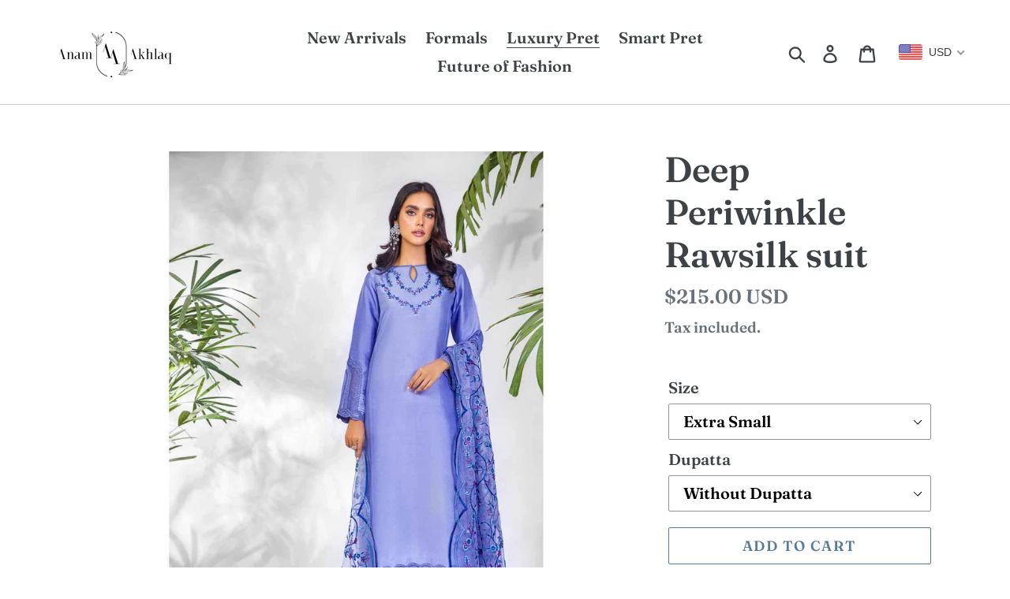

--- FILE ---
content_type: text/html; charset=utf-8
request_url: https://anamakhlaq.com/collections/luxury-pret/products/copy-of-burgundy-rawsilk-suit
body_size: 28284
content:
<!doctype html>
<html class="no-js" lang="en">
<head>
  <meta charset="utf-8">
  <meta http-equiv="X-UA-Compatible" content="IE=edge,chrome=1">
  <meta name="viewport" content="width=device-width,initial-scale=1">
  <meta name="theme-color" content="#557b97">
  <link rel="canonical" href="https://anamakhlaq.com/products/copy-of-burgundy-rawsilk-suit"><link rel="shortcut icon" href="//anamakhlaq.com/cdn/shop/files/logo_copy_32x32.jpg?v=1613791944" type="image/png"><title>Deep Periwinkle Rawsilk suit - Anam Akhlaq - suit
&ndash; anamakhlaq</title><meta name="description" content="SKU: AABEID22011 Color: Deep periwinkle Fabric: Pure Raw Silk Details: Deep periwinkle rawsilk shirt with embroidery and stitching details paired with straight slit pants. Complete the look with a fullly embroidered organza dupatta. - Anam Akhlaq - suit"><!-- /snippets/social-meta-tags.liquid -->




<meta property="og:site_name" content="anamakhlaq">
<meta property="og:url" content="https://anamakhlaq.com/products/copy-of-burgundy-rawsilk-suit">
<meta property="og:title" content="Deep Periwinkle Rawsilk suit">
<meta property="og:type" content="product">
<meta property="og:description" content="SKU: AABEID22011 Color: Deep periwinkle Fabric: Pure Raw Silk Details: Deep periwinkle rawsilk shirt with embroidery and stitching details paired with straight slit pants. Complete the look with a fullly embroidered organza dupatta. - Anam Akhlaq - suit">

  <meta property="og:price:amount" content="215.00">
  <meta property="og:price:currency" content="USD">

<meta property="og:image" content="http://anamakhlaq.com/cdn/shop/products/Periwinkle5-AABEID22011_1200x1200.jpg?v=1748031974"><meta property="og:image" content="http://anamakhlaq.com/cdn/shop/products/Periwinkle3_1200x1200.jpg?v=1748031979"><meta property="og:image" content="http://anamakhlaq.com/cdn/shop/products/Periwinkle4_1200x1200.jpg?v=1748031984">
<meta property="og:image:secure_url" content="https://anamakhlaq.com/cdn/shop/products/Periwinkle5-AABEID22011_1200x1200.jpg?v=1748031974"><meta property="og:image:secure_url" content="https://anamakhlaq.com/cdn/shop/products/Periwinkle3_1200x1200.jpg?v=1748031979"><meta property="og:image:secure_url" content="https://anamakhlaq.com/cdn/shop/products/Periwinkle4_1200x1200.jpg?v=1748031984">


<meta name="twitter:card" content="summary_large_image">
<meta name="twitter:title" content="Deep Periwinkle Rawsilk suit">
<meta name="twitter:description" content="SKU: AABEID22011 Color: Deep periwinkle Fabric: Pure Raw Silk Details: Deep periwinkle rawsilk shirt with embroidery and stitching details paired with straight slit pants. Complete the look with a fullly embroidered organza dupatta. - Anam Akhlaq - suit">


  <link href="//anamakhlaq.com/cdn/shop/t/1/assets/theme.scss.css?v=167895625971210816851764940482" rel="stylesheet" type="text/css" media="all" />

  <script>
    var theme = {
      strings: {
        addToCart: "Add to cart",
        soldOut: "Sold out",
        unavailable: "Unavailable",
        regularPrice: "Regular price",
        sale: "Sale",
        showMore: "Show More",
        showLess: "Show Less",
        addressError: "Error looking up that address",
        addressNoResults: "No results for that address",
        addressQueryLimit: "You have exceeded the Google API usage limit. Consider upgrading to a \u003ca href=\"https:\/\/developers.google.com\/maps\/premium\/usage-limits\"\u003ePremium Plan\u003c\/a\u003e.",
        authError: "There was a problem authenticating your Google Maps account.",
        newWindow: "Opens in a new window.",
        external: "Opens external website.",
        newWindowExternal: "Opens external website in a new window.",
        quantityMinimumMessage: "Quantity must be 1 or more",
        unitPrice: "Unit price",
        unitPriceSeparator: "per",
        oneCartCount: "1 item",
        otherCartCount: "[count] items",
        quantityLabel: "Quantity: [count]"
      },
      moneyFormat: "\u003cspan class=money\u003e${{amount}}\u003c\/span\u003e"
    }

    document.documentElement.className = document.documentElement.className.replace('no-js', 'js');
  </script><script src="//anamakhlaq.com/cdn/shop/t/1/assets/lazysizes.js?v=94224023136283657951562793124" async="async"></script>
  <script src="//anamakhlaq.com/cdn/shop/t/1/assets/vendor.js?v=12001839194546984181562793125" defer="defer"></script>
  <script src="//anamakhlaq.com/cdn/shop/t/1/assets/theme.js?v=107203192688088972491562793124" defer="defer"></script>

  <script>window.performance && window.performance.mark && window.performance.mark('shopify.content_for_header.start');</script><meta id="shopify-digital-wallet" name="shopify-digital-wallet" content="/9428303923/digital_wallets/dialog">
<link rel="alternate" type="application/json+oembed" href="https://anamakhlaq.com/products/copy-of-burgundy-rawsilk-suit.oembed">
<script async="async" src="/checkouts/internal/preloads.js?locale=en-US"></script>
<script id="shopify-features" type="application/json">{"accessToken":"2abb69f307ed0845ba3d1daa7e336774","betas":["rich-media-storefront-analytics"],"domain":"anamakhlaq.com","predictiveSearch":true,"shopId":9428303923,"locale":"en"}</script>
<script>var Shopify = Shopify || {};
Shopify.shop = "anamakhlaq.myshopify.com";
Shopify.locale = "en";
Shopify.currency = {"active":"USD","rate":"1.0"};
Shopify.country = "US";
Shopify.theme = {"name":"Debut","id":42861690931,"schema_name":"Debut","schema_version":"12.2.1","theme_store_id":796,"role":"main"};
Shopify.theme.handle = "null";
Shopify.theme.style = {"id":null,"handle":null};
Shopify.cdnHost = "anamakhlaq.com/cdn";
Shopify.routes = Shopify.routes || {};
Shopify.routes.root = "/";</script>
<script type="module">!function(o){(o.Shopify=o.Shopify||{}).modules=!0}(window);</script>
<script>!function(o){function n(){var o=[];function n(){o.push(Array.prototype.slice.apply(arguments))}return n.q=o,n}var t=o.Shopify=o.Shopify||{};t.loadFeatures=n(),t.autoloadFeatures=n()}(window);</script>
<script id="shop-js-analytics" type="application/json">{"pageType":"product"}</script>
<script defer="defer" async type="module" src="//anamakhlaq.com/cdn/shopifycloud/shop-js/modules/v2/client.init-shop-cart-sync_BdyHc3Nr.en.esm.js"></script>
<script defer="defer" async type="module" src="//anamakhlaq.com/cdn/shopifycloud/shop-js/modules/v2/chunk.common_Daul8nwZ.esm.js"></script>
<script type="module">
  await import("//anamakhlaq.com/cdn/shopifycloud/shop-js/modules/v2/client.init-shop-cart-sync_BdyHc3Nr.en.esm.js");
await import("//anamakhlaq.com/cdn/shopifycloud/shop-js/modules/v2/chunk.common_Daul8nwZ.esm.js");

  window.Shopify.SignInWithShop?.initShopCartSync?.({"fedCMEnabled":true,"windoidEnabled":true});

</script>
<script id="__st">var __st={"a":9428303923,"offset":14400,"reqid":"46516c50-f04d-414f-8d96-8e718e00c6bf-1768957747","pageurl":"anamakhlaq.com\/collections\/luxury-pret\/products\/copy-of-burgundy-rawsilk-suit","u":"df768befaeb6","p":"product","rtyp":"product","rid":6763037425715};</script>
<script>window.ShopifyPaypalV4VisibilityTracking = true;</script>
<script id="captcha-bootstrap">!function(){'use strict';const t='contact',e='account',n='new_comment',o=[[t,t],['blogs',n],['comments',n],[t,'customer']],c=[[e,'customer_login'],[e,'guest_login'],[e,'recover_customer_password'],[e,'create_customer']],r=t=>t.map((([t,e])=>`form[action*='/${t}']:not([data-nocaptcha='true']) input[name='form_type'][value='${e}']`)).join(','),a=t=>()=>t?[...document.querySelectorAll(t)].map((t=>t.form)):[];function s(){const t=[...o],e=r(t);return a(e)}const i='password',u='form_key',d=['recaptcha-v3-token','g-recaptcha-response','h-captcha-response',i],f=()=>{try{return window.sessionStorage}catch{return}},m='__shopify_v',_=t=>t.elements[u];function p(t,e,n=!1){try{const o=window.sessionStorage,c=JSON.parse(o.getItem(e)),{data:r}=function(t){const{data:e,action:n}=t;return t[m]||n?{data:e,action:n}:{data:t,action:n}}(c);for(const[e,n]of Object.entries(r))t.elements[e]&&(t.elements[e].value=n);n&&o.removeItem(e)}catch(o){console.error('form repopulation failed',{error:o})}}const l='form_type',E='cptcha';function T(t){t.dataset[E]=!0}const w=window,h=w.document,L='Shopify',v='ce_forms',y='captcha';let A=!1;((t,e)=>{const n=(g='f06e6c50-85a8-45c8-87d0-21a2b65856fe',I='https://cdn.shopify.com/shopifycloud/storefront-forms-hcaptcha/ce_storefront_forms_captcha_hcaptcha.v1.5.2.iife.js',D={infoText:'Protected by hCaptcha',privacyText:'Privacy',termsText:'Terms'},(t,e,n)=>{const o=w[L][v],c=o.bindForm;if(c)return c(t,g,e,D).then(n);var r;o.q.push([[t,g,e,D],n]),r=I,A||(h.body.append(Object.assign(h.createElement('script'),{id:'captcha-provider',async:!0,src:r})),A=!0)});var g,I,D;w[L]=w[L]||{},w[L][v]=w[L][v]||{},w[L][v].q=[],w[L][y]=w[L][y]||{},w[L][y].protect=function(t,e){n(t,void 0,e),T(t)},Object.freeze(w[L][y]),function(t,e,n,w,h,L){const[v,y,A,g]=function(t,e,n){const i=e?o:[],u=t?c:[],d=[...i,...u],f=r(d),m=r(i),_=r(d.filter((([t,e])=>n.includes(e))));return[a(f),a(m),a(_),s()]}(w,h,L),I=t=>{const e=t.target;return e instanceof HTMLFormElement?e:e&&e.form},D=t=>v().includes(t);t.addEventListener('submit',(t=>{const e=I(t);if(!e)return;const n=D(e)&&!e.dataset.hcaptchaBound&&!e.dataset.recaptchaBound,o=_(e),c=g().includes(e)&&(!o||!o.value);(n||c)&&t.preventDefault(),c&&!n&&(function(t){try{if(!f())return;!function(t){const e=f();if(!e)return;const n=_(t);if(!n)return;const o=n.value;o&&e.removeItem(o)}(t);const e=Array.from(Array(32),(()=>Math.random().toString(36)[2])).join('');!function(t,e){_(t)||t.append(Object.assign(document.createElement('input'),{type:'hidden',name:u})),t.elements[u].value=e}(t,e),function(t,e){const n=f();if(!n)return;const o=[...t.querySelectorAll(`input[type='${i}']`)].map((({name:t})=>t)),c=[...d,...o],r={};for(const[a,s]of new FormData(t).entries())c.includes(a)||(r[a]=s);n.setItem(e,JSON.stringify({[m]:1,action:t.action,data:r}))}(t,e)}catch(e){console.error('failed to persist form',e)}}(e),e.submit())}));const S=(t,e)=>{t&&!t.dataset[E]&&(n(t,e.some((e=>e===t))),T(t))};for(const o of['focusin','change'])t.addEventListener(o,(t=>{const e=I(t);D(e)&&S(e,y())}));const B=e.get('form_key'),M=e.get(l),P=B&&M;t.addEventListener('DOMContentLoaded',(()=>{const t=y();if(P)for(const e of t)e.elements[l].value===M&&p(e,B);[...new Set([...A(),...v().filter((t=>'true'===t.dataset.shopifyCaptcha))])].forEach((e=>S(e,t)))}))}(h,new URLSearchParams(w.location.search),n,t,e,['guest_login'])})(!0,!0)}();</script>
<script integrity="sha256-4kQ18oKyAcykRKYeNunJcIwy7WH5gtpwJnB7kiuLZ1E=" data-source-attribution="shopify.loadfeatures" defer="defer" src="//anamakhlaq.com/cdn/shopifycloud/storefront/assets/storefront/load_feature-a0a9edcb.js" crossorigin="anonymous"></script>
<script data-source-attribution="shopify.dynamic_checkout.dynamic.init">var Shopify=Shopify||{};Shopify.PaymentButton=Shopify.PaymentButton||{isStorefrontPortableWallets:!0,init:function(){window.Shopify.PaymentButton.init=function(){};var t=document.createElement("script");t.src="https://anamakhlaq.com/cdn/shopifycloud/portable-wallets/latest/portable-wallets.en.js",t.type="module",document.head.appendChild(t)}};
</script>
<script data-source-attribution="shopify.dynamic_checkout.buyer_consent">
  function portableWalletsHideBuyerConsent(e){var t=document.getElementById("shopify-buyer-consent"),n=document.getElementById("shopify-subscription-policy-button");t&&n&&(t.classList.add("hidden"),t.setAttribute("aria-hidden","true"),n.removeEventListener("click",e))}function portableWalletsShowBuyerConsent(e){var t=document.getElementById("shopify-buyer-consent"),n=document.getElementById("shopify-subscription-policy-button");t&&n&&(t.classList.remove("hidden"),t.removeAttribute("aria-hidden"),n.addEventListener("click",e))}window.Shopify?.PaymentButton&&(window.Shopify.PaymentButton.hideBuyerConsent=portableWalletsHideBuyerConsent,window.Shopify.PaymentButton.showBuyerConsent=portableWalletsShowBuyerConsent);
</script>
<script>
  function portableWalletsCleanup(e){e&&e.src&&console.error("Failed to load portable wallets script "+e.src);var t=document.querySelectorAll("shopify-accelerated-checkout .shopify-payment-button__skeleton, shopify-accelerated-checkout-cart .wallet-cart-button__skeleton"),e=document.getElementById("shopify-buyer-consent");for(let e=0;e<t.length;e++)t[e].remove();e&&e.remove()}function portableWalletsNotLoadedAsModule(e){e instanceof ErrorEvent&&"string"==typeof e.message&&e.message.includes("import.meta")&&"string"==typeof e.filename&&e.filename.includes("portable-wallets")&&(window.removeEventListener("error",portableWalletsNotLoadedAsModule),window.Shopify.PaymentButton.failedToLoad=e,"loading"===document.readyState?document.addEventListener("DOMContentLoaded",window.Shopify.PaymentButton.init):window.Shopify.PaymentButton.init())}window.addEventListener("error",portableWalletsNotLoadedAsModule);
</script>

<script type="module" src="https://anamakhlaq.com/cdn/shopifycloud/portable-wallets/latest/portable-wallets.en.js" onError="portableWalletsCleanup(this)" crossorigin="anonymous"></script>
<script nomodule>
  document.addEventListener("DOMContentLoaded", portableWalletsCleanup);
</script>

<link id="shopify-accelerated-checkout-styles" rel="stylesheet" media="screen" href="https://anamakhlaq.com/cdn/shopifycloud/portable-wallets/latest/accelerated-checkout-backwards-compat.css" crossorigin="anonymous">
<style id="shopify-accelerated-checkout-cart">
        #shopify-buyer-consent {
  margin-top: 1em;
  display: inline-block;
  width: 100%;
}

#shopify-buyer-consent.hidden {
  display: none;
}

#shopify-subscription-policy-button {
  background: none;
  border: none;
  padding: 0;
  text-decoration: underline;
  font-size: inherit;
  cursor: pointer;
}

#shopify-subscription-policy-button::before {
  box-shadow: none;
}

      </style>

<script>window.performance && window.performance.mark && window.performance.mark('shopify.content_for_header.end');</script>
<!-- BEGIN app block: shopify://apps/beast-currency-converter/blocks/doubly/267afa86-a419-4d5b-a61b-556038e7294d -->


	<script>
		var DoublyGlobalCurrency, catchXHR = true, bccAppVersion = 1;
       	var DoublyGlobal = {
			theme : 'flags_theme',
			spanClass : 'money',
			cookieName : '_g1636214478',
			ratesUrl :  'https://init.grizzlyapps.com/9e32c84f0db4f7b1eb40c32bdb0bdea9',
			geoUrl : 'https://currency.grizzlyapps.com/83d400c612f9a099fab8f76dcab73a48',
			shopCurrency : 'USD',
            allowedCurrencies : '["AED","PKR","USD","GBP","EUR"]',
			countriesJSON : '[]',
			currencyMessage : 'All orders are processed in USD. While the content of your cart is currently displayed in <span class="selected-currency"></span>, you will checkout using USD at the most current exchange rate.',
            currencyFormat : 'money_with_currency_format',
			euroFormat : 'amount',
            removeDecimals : 0,
            roundDecimals : 0,
            roundTo : '99',
            autoSwitch : 0,
			showPriceOnHover : 0,
            showCurrencyMessage : false,
			hideConverter : '0',
			forceJqueryLoad : false,
			beeketing : true,
			themeScript : '',
			customerScriptBefore : '',
			customerScriptAfter : '',
			debug: false
		};

		<!-- inline script: fixes + various plugin js functions -->
		DoublyGlobal.themeScript = "if(DoublyGlobal.debug) debugger;if(!window.jQueryGrizzly) { var script = document.createElement('script'); script.type = \"text\/javascript\"; script.src = \"\/\/ajax.googleapis.com\/ajax\/libs\/jquery\/1.11.1\/jquery.min.js\"; document.getElementsByTagName('head')[0].appendChild(script); } var right = 35; var searchRight = 0; var accountPresentMargin = ''; if(jQueryGrizzly('.site-header__icons-wrapper .site-header__account').length!==0) { right = 80; searchRight = 45; accountPresentMargin = '.site-header__icons-wrapper {margin-right: -30px;} .doubly-wrapper { padding-left:15px; } @media screen and (min-width:750px) and (max-width:900px) { .logo--center .doubly-nice-select.slim .current .flags {display:none;} } @media screen and (max-width:400px) { .doubly-wrapper { padding-left:10px; margin-right:-5px; right:0px; } .site-header__icons-wrapper .doubly-wrapper .doubly-nice-select:after { content:none; } } @media screen and (max-width:350px) { .doubly-wrapper { right:0px !important; } }'; } jQueryGrizzly('head').append('<style> .doubly-wrapper {position: absolute; margin-top: -10px; top: 50%; right: '+right+'px;} .logo--left .site-header__search {padding-right: '+(searchRight+130)+'px !important;} '+accountPresentMargin+' @media screen and (min-width:801px) and (max-width:950px) { .logo--left .doubly-nice-select.slim .current .flags {display:none;} .logo--left .site-header__search {padding-right: '+(searchRight+90)+'px;} } @media screen and (min-width:750px) and (max-width:800px) { .logo--left .doubly-nice-select:after {border: 0px;} .logo--left .doubly-nice-select {padding-right: 0px !important;} .logo--left .doubly-nice-select.slim .current .flags {display:none;} .logo--left .site-header__search {padding-right: '+(searchRight+70)+'px;} } @media screen and (max-width:749px) { .site-header .grid .grid__item.medium-up--one-quarter:last-child {width: 70% ;} .site-header .grid .grid__item.medium-up--one-quarter {width: 30% ;} .doubly-wrapper {float: none; display: inline-block; position: relative; right:-5px ;margin-top:0 ;top:0; vertical-align: middle;} .site-header__icons-wrapper {margin-right: -10px;} .site-header__cart { padding-right:10px !important; } } @media screen and (max-width:749px) and (min-width:381px) { .site-header__cart { padding-right:10px !important; } } @media screen and (max-width:381px) { .doubly-nice-select.slim .current .flags {display:none;} } @media screen and (max-width:350px) { .doubly-wrapper .doubly-nice-select { padding-right:3px !important; } .site-header__icons-wrapper .doubly-nice-select:after { content:none; } } <\/style>'); var setRelative = false; if (jQueryGrizzly('.site-header__icons-wrapper .site-header__cart').css('position') == 'relative') { setRelative = true; } if (setRelative) { jQueryGrizzly('head').append('<style> @media screen and (max-width:1050px) and (min-width:800px) { .doubly-wrapper .doubly-nice-select::after { display:none; } } @media screen and (min-width:750px) { .logo--left .site-header__search { padding-right:0px !important; } .site-header__icons-wrapper .doubly-nice-select.slim .current .flags { display:initial !important; } .site-header__icons-wrapper .doubly-wrapper { position:relative; float:none; display:inline-block; margin:0; right:0; top:0; } } @media screen and (min-width:382px) and (max-width:749px) { .doubly-wrapper { width:110px; top:2px; margin-left:-15px; } } @media screen and (max-width:350px) { .doubly-wrapper .doubly-nice-select.right .list { right:-30px; } } <\/style>'); } if (jQueryGrizzly('.cart .doubly-message').length==0) { jQueryGrizzly('.cart .cart__footer').before('<div class=\"doubly-message\"><\/div>'); } jQueryGrizzly('.site-header__icons-wrapper a.site-header__cart').after('<div class=\"doubly-wrapper\"><\/div>'); function afterCurrencySwitcherInit() { jQueryGrizzly('.doubly-wrapper .doubly-nice-select').addClass('slim'); } function reinterpretMoney() { jQueryGrizzly('.grid-view-item.product-card .price.price--listing dd>.price-item').each(function() { if(jQueryGrizzly(this).text().trim().length > 0 && jQueryGrizzly(this).find('span.money').length==0 && jQueryGrizzly(this).text().trim().indexOf('<span class=money>') !== -1) { var initialText = jQueryGrizzly(this).text().trim(); jQueryGrizzly(this).html(initialText); } }); jQueryGrizzly('.template-search .price.price--listing dd>.price-item').each(function() { if(jQueryGrizzly(this).text().trim().length > 0 && jQueryGrizzly(this).find('span.money').length==0 && jQueryGrizzly(this).text().trim().indexOf('<span class=money>') !== -1) { var initialText = jQueryGrizzly(this).text().trim(); jQueryGrizzly(this).html(initialText); } }); } reinterpretMoney(); setTimeout(function() { reinterpretMoney(); },1000);";
                    DoublyGlobal.initNiceSelect = function(){
                        !function(e) {
                            e.fn.niceSelect = function() {
                                this.each(function() {
                                    var s = e(this);
                                    var t = s.next()
                                    , n = s.find('option')
                                    , a = s.find('option:selected');
                                    t.find('.current').html('<span class="flags flags-' + a.data('country') + '"></span> &nbsp;' + a.data('display') || a.text());
                                }),
                                e(document).off('.nice_select'),
                                e(document).on('click.nice_select', '.doubly-nice-select.doubly-nice-select', function(s) {
                                    var t = e(this);
                                    e('.doubly-nice-select').not(t).removeClass('open'),
                                    t.toggleClass('open'),
                                    t.hasClass('open') ? (t.find('.option'),
                                    t.find('.focus').removeClass('focus'),
                                    t.find('.selected').addClass('focus')) : t.focus()
                                }),
                                e(document).on('click.nice_select', function(s) {
                                    0 === e(s.target).closest('.doubly-nice-select').length && e('.doubly-nice-select').removeClass('open').find('.option')
                                }),
                                e(document).on('click.nice_select', '.doubly-nice-select .option', function(s) {
                                    var t = e(this);
                                    e('.doubly-nice-select').each(function() {
                                        var s = e(this).find('.option[data-value="' + t.data('value') + '"]')
                                        , n = s.closest('.doubly-nice-select');
                                        n.find('.selected').removeClass('selected'),
                                        s.addClass('selected');
                                        var a = '<span class="flags flags-' + s.data('country') + '"></span> &nbsp;' + s.data('display') || s.text();
                                        n.find('.current').html(a),
                                        n.prev('select').val(s.data('value')).trigger('change')
                                    })
                                }),
                                e(document).on('keydown.nice_select', '.doubly-nice-select', function(s) {
                                    var t = e(this)
                                    , n = e(t.find('.focus') || t.find('.list .option.selected'));
                                    if (32 == s.keyCode || 13 == s.keyCode)
                                        return t.hasClass('open') ? n.trigger('click') : t.trigger('click'),
                                        !1;
                                    if (40 == s.keyCode)
                                        return t.hasClass('open') ? n.next().length > 0 && (t.find('.focus').removeClass('focus'),
                                        n.next().addClass('focus')) : t.trigger('click'),
                                        !1;
                                    if (38 == s.keyCode)
                                        return t.hasClass('open') ? n.prev().length > 0 && (t.find('.focus').removeClass('focus'),
                                        n.prev().addClass('focus')) : t.trigger('click'),
                                        !1;
                                    if (27 == s.keyCode)
                                        t.hasClass('open') && t.trigger('click');
                                    else if (9 == s.keyCode && t.hasClass('open'))
                                        return !1
                                })
                            }
                        }(jQueryGrizzly);
                    };
                DoublyGlobal.addSelect = function(){
                    /* add select in select wrapper or body */  
                    if (jQueryGrizzly('.doubly-wrapper').length>0) { 
                        var doublyWrapper = '.doubly-wrapper';
                    } else if (jQueryGrizzly('.doubly-float').length==0) {
                        var doublyWrapper = '.doubly-float';
                        jQueryGrizzly('body').append('<div class="doubly-float"></div>');
                    }
                    document.querySelectorAll(doublyWrapper).forEach(function(el) {
                        el.insertAdjacentHTML('afterbegin', '<select class="currency-switcher right noreplace" name="doubly-currencies"><option value="AED" data-country="United-Arab-Emirates" data-currency-symbol="&#1583;.&#1573;" data-display="AED">United Arab Emirates Dirham</option><option value="PKR" data-country="Pakistan" data-currency-symbol="&#8360;" data-display="PKR">Pakistani Rupee</option><option value="USD" data-country="United-States" data-currency-symbol="&#36;" data-display="USD">US Dollar</option><option value="GBP" data-country="United-Kingdom" data-currency-symbol="&#163;" data-display="GBP">British Pound Sterling</option><option value="EUR" data-country="European-Union" data-currency-symbol="&#8364;" data-display="EUR">Euro</option></select> <div class="doubly-nice-select currency-switcher right" data-nosnippet> <span class="current notranslate"></span> <ul class="list"> <li class="option notranslate" data-value="AED" data-country="United-Arab-Emirates" data-currency-symbol="&#1583;.&#1573;" data-display="AED"><span class="flags flags-United-Arab-Emirates"></span> &nbsp;United Arab Emirates Dirham</li><li class="option notranslate" data-value="PKR" data-country="Pakistan" data-currency-symbol="&#8360;" data-display="PKR"><span class="flags flags-Pakistan"></span> &nbsp;Pakistani Rupee</li><li class="option notranslate" data-value="USD" data-country="United-States" data-currency-symbol="&#36;" data-display="USD"><span class="flags flags-United-States"></span> &nbsp;US Dollar</li><li class="option notranslate" data-value="GBP" data-country="United-Kingdom" data-currency-symbol="&#163;" data-display="GBP"><span class="flags flags-United-Kingdom"></span> &nbsp;British Pound Sterling</li><li class="option notranslate" data-value="EUR" data-country="European-Union" data-currency-symbol="&#8364;" data-display="EUR"><span class="flags flags-European-Union"></span> &nbsp;Euro</li> </ul> </div>');
                    });
                }
		var bbb = "0";
	</script>
	
	
	<!-- inline styles -->
	<style> 
		
		.flags{background-image:url("https://cdn.shopify.com/extensions/01997e3d-dbe8-7f57-a70f-4120f12c2b07/currency-54/assets/currency-flags.png")}
		.flags-small{background-image:url("https://cdn.shopify.com/extensions/01997e3d-dbe8-7f57-a70f-4120f12c2b07/currency-54/assets/currency-flags-small.png")}
		select.currency-switcher{display:none}.doubly-nice-select{-webkit-tap-highlight-color:transparent;background-color:#fff;border-radius:5px;border:1px solid #e8e8e8;box-sizing:border-box;cursor:pointer;display:block;float:left;font-family:"Helvetica Neue",Arial;font-size:14px;font-weight:400;height:42px;line-height:40px;outline:0;padding-left:12px;padding-right:30px;position:relative;text-align:left!important;transition:none;/*transition:all .2s ease-in-out;*/-webkit-user-select:none;-moz-user-select:none;-ms-user-select:none;user-select:none;white-space:nowrap;width:auto}.doubly-nice-select:hover{border-color:#dbdbdb}.doubly-nice-select.open,.doubly-nice-select:active,.doubly-nice-select:focus{border-color:#88bfff}.doubly-nice-select:after{border-bottom:2px solid #999;border-right:2px solid #999;content:"";display:block;height:5px;box-sizing:content-box;pointer-events:none;position:absolute;right:14px;top:16px;-webkit-transform-origin:66% 66%;transform-origin:66% 66%;-webkit-transform:rotate(45deg);transform:rotate(45deg);transition:transform .15s ease-in-out;width:5px}.doubly-nice-select.open:after{-webkit-transform:rotate(-135deg);transform:rotate(-135deg)}.doubly-nice-select.open .list{opacity:1;pointer-events:auto;-webkit-transform:scale(1) translateY(0);transform:scale(1) translateY(0); z-index:1000000 !important;}.doubly-nice-select.disabled{border-color:#ededed;color:#999;pointer-events:none}.doubly-nice-select.disabled:after{border-color:#ccc}.doubly-nice-select.wide{width:100%}.doubly-nice-select.wide .list{left:0!important;right:0!important}.doubly-nice-select.right{float:right}.doubly-nice-select.right .list{left:auto;right:0}.doubly-nice-select.small{font-size:12px;height:36px;line-height:34px}.doubly-nice-select.small:after{height:4px;width:4px}.flags-Afghanistan,.flags-Albania,.flags-Algeria,.flags-Andorra,.flags-Angola,.flags-Antigua-and-Barbuda,.flags-Argentina,.flags-Armenia,.flags-Aruba,.flags-Australia,.flags-Austria,.flags-Azerbaijan,.flags-Bahamas,.flags-Bahrain,.flags-Bangladesh,.flags-Barbados,.flags-Belarus,.flags-Belgium,.flags-Belize,.flags-Benin,.flags-Bermuda,.flags-Bhutan,.flags-Bitcoin,.flags-Bolivia,.flags-Bosnia-and-Herzegovina,.flags-Botswana,.flags-Brazil,.flags-Brunei,.flags-Bulgaria,.flags-Burkina-Faso,.flags-Burundi,.flags-Cambodia,.flags-Cameroon,.flags-Canada,.flags-Cape-Verde,.flags-Cayman-Islands,.flags-Central-African-Republic,.flags-Chad,.flags-Chile,.flags-China,.flags-Colombia,.flags-Comoros,.flags-Congo-Democratic,.flags-Congo-Republic,.flags-Costa-Rica,.flags-Cote-d_Ivoire,.flags-Croatia,.flags-Cuba,.flags-Curacao,.flags-Cyprus,.flags-Czech-Republic,.flags-Denmark,.flags-Djibouti,.flags-Dominica,.flags-Dominican-Republic,.flags-East-Timor,.flags-Ecuador,.flags-Egypt,.flags-El-Salvador,.flags-Equatorial-Guinea,.flags-Eritrea,.flags-Estonia,.flags-Ethiopia,.flags-European-Union,.flags-Falkland-Islands,.flags-Fiji,.flags-Finland,.flags-France,.flags-Gabon,.flags-Gambia,.flags-Georgia,.flags-Germany,.flags-Ghana,.flags-Gibraltar,.flags-Grecee,.flags-Grenada,.flags-Guatemala,.flags-Guernsey,.flags-Guinea,.flags-Guinea-Bissau,.flags-Guyana,.flags-Haiti,.flags-Honduras,.flags-Hong-Kong,.flags-Hungary,.flags-IMF,.flags-Iceland,.flags-India,.flags-Indonesia,.flags-Iran,.flags-Iraq,.flags-Ireland,.flags-Isle-of-Man,.flags-Israel,.flags-Italy,.flags-Jamaica,.flags-Japan,.flags-Jersey,.flags-Jordan,.flags-Kazakhstan,.flags-Kenya,.flags-Korea-North,.flags-Korea-South,.flags-Kosovo,.flags-Kuwait,.flags-Kyrgyzstan,.flags-Laos,.flags-Latvia,.flags-Lebanon,.flags-Lesotho,.flags-Liberia,.flags-Libya,.flags-Liechtenstein,.flags-Lithuania,.flags-Luxembourg,.flags-Macao,.flags-Macedonia,.flags-Madagascar,.flags-Malawi,.flags-Malaysia,.flags-Maldives,.flags-Mali,.flags-Malta,.flags-Marshall-Islands,.flags-Mauritania,.flags-Mauritius,.flags-Mexico,.flags-Micronesia-_Federated_,.flags-Moldova,.flags-Monaco,.flags-Mongolia,.flags-Montenegro,.flags-Morocco,.flags-Mozambique,.flags-Myanmar,.flags-Namibia,.flags-Nauru,.flags-Nepal,.flags-Netherlands,.flags-New-Zealand,.flags-Nicaragua,.flags-Niger,.flags-Nigeria,.flags-Norway,.flags-Oman,.flags-Pakistan,.flags-Palau,.flags-Panama,.flags-Papua-New-Guinea,.flags-Paraguay,.flags-Peru,.flags-Philippines,.flags-Poland,.flags-Portugal,.flags-Qatar,.flags-Romania,.flags-Russia,.flags-Rwanda,.flags-Saint-Helena,.flags-Saint-Kitts-and-Nevis,.flags-Saint-Lucia,.flags-Saint-Vincent-and-the-Grenadines,.flags-Samoa,.flags-San-Marino,.flags-Sao-Tome-and-Principe,.flags-Saudi-Arabia,.flags-Seborga,.flags-Senegal,.flags-Serbia,.flags-Seychelles,.flags-Sierra-Leone,.flags-Singapore,.flags-Slovakia,.flags-Slovenia,.flags-Solomon-Islands,.flags-Somalia,.flags-South-Africa,.flags-South-Sudan,.flags-Spain,.flags-Sri-Lanka,.flags-Sudan,.flags-Suriname,.flags-Swaziland,.flags-Sweden,.flags-Switzerland,.flags-Syria,.flags-Taiwan,.flags-Tajikistan,.flags-Tanzania,.flags-Thailand,.flags-Togo,.flags-Tonga,.flags-Trinidad-and-Tobago,.flags-Tunisia,.flags-Turkey,.flags-Turkmenistan,.flags-Tuvalu,.flags-Uganda,.flags-Ukraine,.flags-United-Arab-Emirates,.flags-United-Kingdom,.flags-United-States,.flags-Uruguay,.flags-Uzbekistan,.flags-Vanuatu,.flags-Vatican-City,.flags-Venezuela,.flags-Vietnam,.flags-Wallis-and-Futuna,.flags-XAG,.flags-XAU,.flags-XPT,.flags-Yemen,.flags-Zambia,.flags-Zimbabwe{width:30px;height:20px}.doubly-nice-select.small .option{line-height:34px;min-height:34px}.doubly-nice-select .list{background-color:#fff;border-radius:5px;box-shadow:0 0 0 1px rgba(68,68,68,.11);box-sizing:border-box;margin:4px 0 0!important;opacity:0;overflow:scroll;overflow-x:hidden;padding:0;pointer-events:none;position:absolute;top:100%;max-height:260px;left:0;-webkit-transform-origin:50% 0;transform-origin:50% 0;-webkit-transform:scale(.75) translateY(-21px);transform:scale(.75) translateY(-21px);transition:all .2s cubic-bezier(.5,0,0,1.25),opacity .15s ease-out;z-index:100000}.doubly-nice-select .current img,.doubly-nice-select .option img{vertical-align:top;padding-top:10px}.doubly-nice-select .list:hover .option:not(:hover){background-color:transparent!important}.doubly-nice-select .option{font-size:13px !important;float:none!important;text-align:left !important;margin:0px !important;font-family:Helvetica Neue,Arial !important;letter-spacing:normal;text-transform:none;display:block!important;cursor:pointer;font-weight:400;line-height:40px!important;list-style:none;min-height:40px;min-width:55px;margin-bottom:0;outline:0;padding-left:18px!important;padding-right:52px!important;text-align:left;transition:all .2s}.doubly-nice-select .option.focus,.doubly-nice-select .option.selected.focus,.doubly-nice-select .option:hover{background-color:#f6f6f6}.doubly-nice-select .option.selected{font-weight:700}.doubly-nice-select .current img{line-height:45px}.doubly-nice-select.slim{padding:0 18px 0 0;height:20px;line-height:20px;border:0;background:0 0!important}.doubly-nice-select.slim .current .flags{margin-top:0 !important}.doubly-nice-select.slim:after{right:4px;top:6px}.flags{background-repeat:no-repeat;display:block;margin:10px 4px 0 0 !important;float:left}.flags-Zimbabwe{background-position:-5px -5px}.flags-Zambia{background-position:-45px -5px}.flags-Yemen{background-position:-85px -5px}.flags-Vietnam{background-position:-125px -5px}.flags-Venezuela{background-position:-165px -5px}.flags-Vatican-City{background-position:-205px -5px}.flags-Vanuatu{background-position:-245px -5px}.flags-Uzbekistan{background-position:-285px -5px}.flags-Uruguay{background-position:-325px -5px}.flags-United-States{background-position:-365px -5px}.flags-United-Kingdom{background-position:-405px -5px}.flags-United-Arab-Emirates{background-position:-445px -5px}.flags-Ukraine{background-position:-5px -35px}.flags-Uganda{background-position:-45px -35px}.flags-Tuvalu{background-position:-85px -35px}.flags-Turkmenistan{background-position:-125px -35px}.flags-Turkey{background-position:-165px -35px}.flags-Tunisia{background-position:-205px -35px}.flags-Trinidad-and-Tobago{background-position:-245px -35px}.flags-Tonga{background-position:-285px -35px}.flags-Togo{background-position:-325px -35px}.flags-Thailand{background-position:-365px -35px}.flags-Tanzania{background-position:-405px -35px}.flags-Tajikistan{background-position:-445px -35px}.flags-Taiwan{background-position:-5px -65px}.flags-Syria{background-position:-45px -65px}.flags-Switzerland{background-position:-85px -65px}.flags-Sweden{background-position:-125px -65px}.flags-Swaziland{background-position:-165px -65px}.flags-Suriname{background-position:-205px -65px}.flags-Sudan{background-position:-245px -65px}.flags-Sri-Lanka{background-position:-285px -65px}.flags-Spain{background-position:-325px -65px}.flags-South-Sudan{background-position:-365px -65px}.flags-South-Africa{background-position:-405px -65px}.flags-Somalia{background-position:-445px -65px}.flags-Solomon-Islands{background-position:-5px -95px}.flags-Slovenia{background-position:-45px -95px}.flags-Slovakia{background-position:-85px -95px}.flags-Singapore{background-position:-125px -95px}.flags-Sierra-Leone{background-position:-165px -95px}.flags-Seychelles{background-position:-205px -95px}.flags-Serbia{background-position:-245px -95px}.flags-Senegal{background-position:-285px -95px}.flags-Saudi-Arabia{background-position:-325px -95px}.flags-Sao-Tome-and-Principe{background-position:-365px -95px}.flags-San-Marino{background-position:-405px -95px}.flags-Samoa{background-position:-445px -95px}.flags-Saint-Vincent-and-the-Grenadines{background-position:-5px -125px}.flags-Saint-Lucia{background-position:-45px -125px}.flags-Saint-Kitts-and-Nevis{background-position:-85px -125px}.flags-Rwanda{background-position:-125px -125px}.flags-Russia{background-position:-165px -125px}.flags-Romania{background-position:-205px -125px}.flags-Qatar{background-position:-245px -125px}.flags-Portugal{background-position:-285px -125px}.flags-Poland{background-position:-325px -125px}.flags-Philippines{background-position:-365px -125px}.flags-Peru{background-position:-405px -125px}.flags-Paraguay{background-position:-445px -125px}.flags-Papua-New-Guinea{background-position:-5px -155px}.flags-Panama{background-position:-45px -155px}.flags-Palau{background-position:-85px -155px}.flags-Pakistan{background-position:-125px -155px}.flags-Oman{background-position:-165px -155px}.flags-Norway{background-position:-205px -155px}.flags-Nigeria{background-position:-245px -155px}.flags-Niger{background-position:-285px -155px}.flags-Nicaragua{background-position:-325px -155px}.flags-New-Zealand{background-position:-365px -155px}.flags-Netherlands{background-position:-405px -155px}.flags-Nepal{background-position:-445px -155px}.flags-Nauru{background-position:-5px -185px}.flags-Namibia{background-position:-45px -185px}.flags-Myanmar{background-position:-85px -185px}.flags-Mozambique{background-position:-125px -185px}.flags-Morocco{background-position:-165px -185px}.flags-Montenegro{background-position:-205px -185px}.flags-Mongolia{background-position:-245px -185px}.flags-Monaco{background-position:-285px -185px}.flags-Moldova{background-position:-325px -185px}.flags-Micronesia-_Federated_{background-position:-365px -185px}.flags-Mexico{background-position:-405px -185px}.flags-Mauritius{background-position:-445px -185px}.flags-Mauritania{background-position:-5px -215px}.flags-Marshall-Islands{background-position:-45px -215px}.flags-Malta{background-position:-85px -215px}.flags-Mali{background-position:-125px -215px}.flags-Maldives{background-position:-165px -215px}.flags-Malaysia{background-position:-205px -215px}.flags-Malawi{background-position:-245px -215px}.flags-Madagascar{background-position:-285px -215px}.flags-Macedonia{background-position:-325px -215px}.flags-Luxembourg{background-position:-365px -215px}.flags-Lithuania{background-position:-405px -215px}.flags-Liechtenstein{background-position:-445px -215px}.flags-Libya{background-position:-5px -245px}.flags-Liberia{background-position:-45px -245px}.flags-Lesotho{background-position:-85px -245px}.flags-Lebanon{background-position:-125px -245px}.flags-Latvia{background-position:-165px -245px}.flags-Laos{background-position:-205px -245px}.flags-Kyrgyzstan{background-position:-245px -245px}.flags-Kuwait{background-position:-285px -245px}.flags-Kosovo{background-position:-325px -245px}.flags-Korea-South{background-position:-365px -245px}.flags-Korea-North{background-position:-405px -245px}.flags-Kiribati{width:30px;height:20px;background-position:-445px -245px}.flags-Kenya{background-position:-5px -275px}.flags-Kazakhstan{background-position:-45px -275px}.flags-Jordan{background-position:-85px -275px}.flags-Japan{background-position:-125px -275px}.flags-Jamaica{background-position:-165px -275px}.flags-Italy{background-position:-205px -275px}.flags-Israel{background-position:-245px -275px}.flags-Ireland{background-position:-285px -275px}.flags-Iraq{background-position:-325px -275px}.flags-Iran{background-position:-365px -275px}.flags-Indonesia{background-position:-405px -275px}.flags-India{background-position:-445px -275px}.flags-Iceland{background-position:-5px -305px}.flags-Hungary{background-position:-45px -305px}.flags-Honduras{background-position:-85px -305px}.flags-Haiti{background-position:-125px -305px}.flags-Guyana{background-position:-165px -305px}.flags-Guinea{background-position:-205px -305px}.flags-Guinea-Bissau{background-position:-245px -305px}.flags-Guatemala{background-position:-285px -305px}.flags-Grenada{background-position:-325px -305px}.flags-Grecee{background-position:-365px -305px}.flags-Ghana{background-position:-405px -305px}.flags-Germany{background-position:-445px -305px}.flags-Georgia{background-position:-5px -335px}.flags-Gambia{background-position:-45px -335px}.flags-Gabon{background-position:-85px -335px}.flags-France{background-position:-125px -335px}.flags-Finland{background-position:-165px -335px}.flags-Fiji{background-position:-205px -335px}.flags-Ethiopia{background-position:-245px -335px}.flags-Estonia{background-position:-285px -335px}.flags-Eritrea{background-position:-325px -335px}.flags-Equatorial-Guinea{background-position:-365px -335px}.flags-El-Salvador{background-position:-405px -335px}.flags-Egypt{background-position:-445px -335px}.flags-Ecuador{background-position:-5px -365px}.flags-East-Timor{background-position:-45px -365px}.flags-Dominican-Republic{background-position:-85px -365px}.flags-Dominica{background-position:-125px -365px}.flags-Djibouti{background-position:-165px -365px}.flags-Denmark{background-position:-205px -365px}.flags-Czech-Republic{background-position:-245px -365px}.flags-Cyprus{background-position:-285px -365px}.flags-Cuba{background-position:-325px -365px}.flags-Croatia{background-position:-365px -365px}.flags-Cote-d_Ivoire{background-position:-405px -365px}.flags-Costa-Rica{background-position:-445px -365px}.flags-Congo-Republic{background-position:-5px -395px}.flags-Congo-Democratic{background-position:-45px -395px}.flags-Comoros{background-position:-85px -395px}.flags-Colombia{background-position:-125px -395px}.flags-China{background-position:-165px -395px}.flags-Chile{background-position:-205px -395px}.flags-Chad{background-position:-245px -395px}.flags-Central-African-Republic{background-position:-285px -395px}.flags-Cape-Verde{background-position:-325px -395px}.flags-Canada{background-position:-365px -395px}.flags-Cameroon{background-position:-405px -395px}.flags-Cambodia{background-position:-445px -395px}.flags-Burundi{background-position:-5px -425px}.flags-Burkina-Faso{background-position:-45px -425px}.flags-Bulgaria{background-position:-85px -425px}.flags-Brunei{background-position:-125px -425px}.flags-Brazil{background-position:-165px -425px}.flags-Botswana{background-position:-205px -425px}.flags-Bosnia-and-Herzegovina{background-position:-245px -425px}.flags-Bolivia{background-position:-285px -425px}.flags-Bhutan{background-position:-325px -425px}.flags-Benin{background-position:-365px -425px}.flags-Belize{background-position:-405px -425px}.flags-Belgium{background-position:-445px -425px}.flags-Belarus{background-position:-5px -455px}.flags-Barbados{background-position:-45px -455px}.flags-Bangladesh{background-position:-85px -455px}.flags-Bahrain{background-position:-125px -455px}.flags-Bahamas{background-position:-165px -455px}.flags-Azerbaijan{background-position:-205px -455px}.flags-Austria{background-position:-245px -455px}.flags-Australia{background-position:-285px -455px}.flags-Armenia{background-position:-325px -455px}.flags-Argentina{background-position:-365px -455px}.flags-Antigua-and-Barbuda{background-position:-405px -455px}.flags-Andorra{background-position:-445px -455px}.flags-Algeria{background-position:-5px -485px}.flags-Albania{background-position:-45px -485px}.flags-Afghanistan{background-position:-85px -485px}.flags-Bermuda{background-position:-125px -485px}.flags-European-Union{background-position:-165px -485px}.flags-XPT{background-position:-205px -485px}.flags-XAU{background-position:-245px -485px}.flags-XAG{background-position:-285px -485px}.flags-Wallis-and-Futuna{background-position:-325px -485px}.flags-Seborga{background-position:-365px -485px}.flags-Aruba{background-position:-405px -485px}.flags-Angola{background-position:-445px -485px}.flags-Saint-Helena{background-position:-485px -5px}.flags-Macao{background-position:-485px -35px}.flags-Jersey{background-position:-485px -65px}.flags-Isle-of-Man{background-position:-485px -95px}.flags-IMF{background-position:-485px -125px}.flags-Hong-Kong{background-position:-485px -155px}.flags-Guernsey{background-position:-485px -185px}.flags-Gibraltar{background-position:-485px -215px}.flags-Falkland-Islands{background-position:-485px -245px}.flags-Curacao{background-position:-485px -275px}.flags-Cayman-Islands{background-position:-485px -305px}.flags-Bitcoin{background-position:-485px -335px}.flags-small{background-repeat:no-repeat;display:block;margin:5px 3px 0 0 !important;border:1px solid #fff;box-sizing:content-box;float:left}.doubly-nice-select.open .list .flags-small{margin-top:15px  !important}.flags-small.flags-Zimbabwe{width:15px;height:10px;background-position:0 0}.flags-small.flags-Zambia{width:15px;height:10px;background-position:-15px 0}.flags-small.flags-Yemen{width:15px;height:10px;background-position:-30px 0}.flags-small.flags-Vietnam{width:15px;height:10px;background-position:-45px 0}.flags-small.flags-Venezuela{width:15px;height:10px;background-position:-60px 0}.flags-small.flags-Vatican-City{width:15px;height:10px;background-position:-75px 0}.flags-small.flags-Vanuatu{width:15px;height:10px;background-position:-90px 0}.flags-small.flags-Uzbekistan{width:15px;height:10px;background-position:-105px 0}.flags-small.flags-Uruguay{width:15px;height:10px;background-position:-120px 0}.flags-small.flags-United-Kingdom{width:15px;height:10px;background-position:-150px 0}.flags-small.flags-United-Arab-Emirates{width:15px;height:10px;background-position:-165px 0}.flags-small.flags-Ukraine{width:15px;height:10px;background-position:0 -10px}.flags-small.flags-Uganda{width:15px;height:10px;background-position:-15px -10px}.flags-small.flags-Tuvalu{width:15px;height:10px;background-position:-30px -10px}.flags-small.flags-Turkmenistan{width:15px;height:10px;background-position:-45px -10px}.flags-small.flags-Turkey{width:15px;height:10px;background-position:-60px -10px}.flags-small.flags-Tunisia{width:15px;height:10px;background-position:-75px -10px}.flags-small.flags-Trinidad-and-Tobago{width:15px;height:10px;background-position:-90px -10px}.flags-small.flags-Tonga{width:15px;height:10px;background-position:-105px -10px}.flags-small.flags-Togo{width:15px;height:10px;background-position:-120px -10px}.flags-small.flags-Thailand{width:15px;height:10px;background-position:-135px -10px}.flags-small.flags-Tanzania{width:15px;height:10px;background-position:-150px -10px}.flags-small.flags-Tajikistan{width:15px;height:10px;background-position:-165px -10px}.flags-small.flags-Taiwan{width:15px;height:10px;background-position:0 -20px}.flags-small.flags-Syria{width:15px;height:10px;background-position:-15px -20px}.flags-small.flags-Switzerland{width:15px;height:10px;background-position:-30px -20px}.flags-small.flags-Sweden{width:15px;height:10px;background-position:-45px -20px}.flags-small.flags-Swaziland{width:15px;height:10px;background-position:-60px -20px}.flags-small.flags-Suriname{width:15px;height:10px;background-position:-75px -20px}.flags-small.flags-Sudan{width:15px;height:10px;background-position:-90px -20px}.flags-small.flags-Sri-Lanka{width:15px;height:10px;background-position:-105px -20px}.flags-small.flags-Spain{width:15px;height:10px;background-position:-120px -20px}.flags-small.flags-South-Sudan{width:15px;height:10px;background-position:-135px -20px}.flags-small.flags-South-Africa{width:15px;height:10px;background-position:-150px -20px}.flags-small.flags-Somalia{width:15px;height:10px;background-position:-165px -20px}.flags-small.flags-Solomon-Islands{width:15px;height:10px;background-position:0 -30px}.flags-small.flags-Slovenia{width:15px;height:10px;background-position:-15px -30px}.flags-small.flags-Slovakia{width:15px;height:10px;background-position:-30px -30px}.flags-small.flags-Singapore{width:15px;height:10px;background-position:-45px -30px}.flags-small.flags-Sierra-Leone{width:15px;height:10px;background-position:-60px -30px}.flags-small.flags-Seychelles{width:15px;height:10px;background-position:-75px -30px}.flags-small.flags-Serbia{width:15px;height:10px;background-position:-90px -30px}.flags-small.flags-Senegal{width:15px;height:10px;background-position:-105px -30px}.flags-small.flags-Saudi-Arabia{width:15px;height:10px;background-position:-120px -30px}.flags-small.flags-Sao-Tome-and-Principe{width:15px;height:10px;background-position:-135px -30px}.flags-small.flags-San-Marino{width:15px;height:10px;background-position:-150px -30px}.flags-small.flags-Samoa{width:15px;height:10px;background-position:-165px -30px}.flags-small.flags-Saint-Vincent-and-the-Grenadines{width:15px;height:10px;background-position:0 -40px}.flags-small.flags-Saint-Lucia{width:15px;height:10px;background-position:-15px -40px}.flags-small.flags-Saint-Kitts-and-Nevis{width:15px;height:10px;background-position:-30px -40px}.flags-small.flags-Rwanda{width:15px;height:10px;background-position:-45px -40px}.flags-small.flags-Russia{width:15px;height:10px;background-position:-60px -40px}.flags-small.flags-Romania{width:15px;height:10px;background-position:-75px -40px}.flags-small.flags-Qatar{width:15px;height:10px;background-position:-90px -40px}.flags-small.flags-Portugal{width:15px;height:10px;background-position:-105px -40px}.flags-small.flags-Poland{width:15px;height:10px;background-position:-120px -40px}.flags-small.flags-Philippines{width:15px;height:10px;background-position:-135px -40px}.flags-small.flags-Peru{width:15px;height:10px;background-position:-150px -40px}.flags-small.flags-Paraguay{width:15px;height:10px;background-position:-165px -40px}.flags-small.flags-Papua-New-Guinea{width:15px;height:10px;background-position:0 -50px}.flags-small.flags-Panama{width:15px;height:10px;background-position:-15px -50px}.flags-small.flags-Palau{width:15px;height:10px;background-position:-30px -50px}.flags-small.flags-Pakistan{width:15px;height:10px;background-position:-45px -50px}.flags-small.flags-Oman{width:15px;height:10px;background-position:-60px -50px}.flags-small.flags-Norway{width:15px;height:10px;background-position:-75px -50px}.flags-small.flags-Nigeria{width:15px;height:10px;background-position:-90px -50px}.flags-small.flags-Niger{width:15px;height:10px;background-position:-105px -50px}.flags-small.flags-Nicaragua{width:15px;height:10px;background-position:-120px -50px}.flags-small.flags-New-Zealand{width:15px;height:10px;background-position:-135px -50px}.flags-small.flags-Netherlands{width:15px;height:10px;background-position:-150px -50px}.flags-small.flags-Nepal{width:15px;height:10px;background-position:-165px -50px}.flags-small.flags-Nauru{width:15px;height:10px;background-position:0 -60px}.flags-small.flags-Namibia{width:15px;height:10px;background-position:-15px -60px}.flags-small.flags-Myanmar{width:15px;height:10px;background-position:-30px -60px}.flags-small.flags-Mozambique{width:15px;height:10px;background-position:-45px -60px}.flags-small.flags-Morocco{width:15px;height:10px;background-position:-60px -60px}.flags-small.flags-Montenegro{width:15px;height:10px;background-position:-75px -60px}.flags-small.flags-Mongolia{width:15px;height:10px;background-position:-90px -60px}.flags-small.flags-Monaco{width:15px;height:10px;background-position:-105px -60px}.flags-small.flags-Moldova{width:15px;height:10px;background-position:-120px -60px}.flags-small.flags-Micronesia-_Federated_{width:15px;height:10px;background-position:-135px -60px}.flags-small.flags-Mexico{width:15px;height:10px;background-position:-150px -60px}.flags-small.flags-Mauritius{width:15px;height:10px;background-position:-165px -60px}.flags-small.flags-Mauritania{width:15px;height:10px;background-position:0 -70px}.flags-small.flags-Marshall-Islands{width:15px;height:10px;background-position:-15px -70px}.flags-small.flags-Malta{width:15px;height:10px;background-position:-30px -70px}.flags-small.flags-Mali{width:15px;height:10px;background-position:-45px -70px}.flags-small.flags-Maldives{width:15px;height:10px;background-position:-60px -70px}.flags-small.flags-Malaysia{width:15px;height:10px;background-position:-75px -70px}.flags-small.flags-Malawi{width:15px;height:10px;background-position:-90px -70px}.flags-small.flags-Madagascar{width:15px;height:10px;background-position:-105px -70px}.flags-small.flags-Macedonia{width:15px;height:10px;background-position:-120px -70px}.flags-small.flags-Luxembourg{width:15px;height:10px;background-position:-135px -70px}.flags-small.flags-Lithuania{width:15px;height:10px;background-position:-150px -70px}.flags-small.flags-Liechtenstein{width:15px;height:10px;background-position:-165px -70px}.flags-small.flags-Libya{width:15px;height:10px;background-position:0 -80px}.flags-small.flags-Liberia{width:15px;height:10px;background-position:-15px -80px}.flags-small.flags-Lesotho{width:15px;height:10px;background-position:-30px -80px}.flags-small.flags-Lebanon{width:15px;height:10px;background-position:-45px -80px}.flags-small.flags-Latvia{width:15px;height:10px;background-position:-60px -80px}.flags-small.flags-Laos{width:15px;height:10px;background-position:-75px -80px}.flags-small.flags-Kyrgyzstan{width:15px;height:10px;background-position:-90px -80px}.flags-small.flags-Kuwait{width:15px;height:10px;background-position:-105px -80px}.flags-small.flags-Kosovo{width:15px;height:10px;background-position:-120px -80px}.flags-small.flags-Korea-South{width:15px;height:10px;background-position:-135px -80px}.flags-small.flags-Korea-North{width:15px;height:10px;background-position:-150px -80px}.flags-small.flags-Kiribati{width:15px;height:10px;background-position:-165px -80px}.flags-small.flags-Kenya{width:15px;height:10px;background-position:0 -90px}.flags-small.flags-Kazakhstan{width:15px;height:10px;background-position:-15px -90px}.flags-small.flags-Jordan{width:15px;height:10px;background-position:-30px -90px}.flags-small.flags-Japan{width:15px;height:10px;background-position:-45px -90px}.flags-small.flags-Jamaica{width:15px;height:10px;background-position:-60px -90px}.flags-small.flags-Italy{width:15px;height:10px;background-position:-75px -90px}.flags-small.flags-Israel{width:15px;height:10px;background-position:-90px -90px}.flags-small.flags-Ireland{width:15px;height:10px;background-position:-105px -90px}.flags-small.flags-Iraq{width:15px;height:10px;background-position:-120px -90px}.flags-small.flags-Iran{width:15px;height:10px;background-position:-135px -90px}.flags-small.flags-Indonesia{width:15px;height:10px;background-position:-150px -90px}.flags-small.flags-India{width:15px;height:10px;background-position:-165px -90px}.flags-small.flags-Iceland{width:15px;height:10px;background-position:0 -100px}.flags-small.flags-Hungary{width:15px;height:10px;background-position:-15px -100px}.flags-small.flags-Honduras{width:15px;height:10px;background-position:-30px -100px}.flags-small.flags-Haiti{width:15px;height:10px;background-position:-45px -100px}.flags-small.flags-Guyana{width:15px;height:10px;background-position:-60px -100px}.flags-small.flags-Guinea{width:15px;height:10px;background-position:-75px -100px}.flags-small.flags-Guinea-Bissau{width:15px;height:10px;background-position:-90px -100px}.flags-small.flags-Guatemala{width:15px;height:10px;background-position:-105px -100px}.flags-small.flags-Grenada{width:15px;height:10px;background-position:-120px -100px}.flags-small.flags-Grecee{width:15px;height:10px;background-position:-135px -100px}.flags-small.flags-Ghana{width:15px;height:10px;background-position:-150px -100px}.flags-small.flags-Germany{width:15px;height:10px;background-position:-165px -100px}.flags-small.flags-Georgia{width:15px;height:10px;background-position:0 -110px}.flags-small.flags-Gambia{width:15px;height:10px;background-position:-15px -110px}.flags-small.flags-Gabon{width:15px;height:10px;background-position:-30px -110px}.flags-small.flags-France{width:15px;height:10px;background-position:-45px -110px}.flags-small.flags-Finland{width:15px;height:10px;background-position:-60px -110px}.flags-small.flags-Fiji{width:15px;height:10px;background-position:-75px -110px}.flags-small.flags-Ethiopia{width:15px;height:10px;background-position:-90px -110px}.flags-small.flags-Estonia{width:15px;height:10px;background-position:-105px -110px}.flags-small.flags-Eritrea{width:15px;height:10px;background-position:-120px -110px}.flags-small.flags-Equatorial-Guinea{width:15px;height:10px;background-position:-135px -110px}.flags-small.flags-El-Salvador{width:15px;height:10px;background-position:-150px -110px}.flags-small.flags-Egypt{width:15px;height:10px;background-position:-165px -110px}.flags-small.flags-Ecuador{width:15px;height:10px;background-position:0 -120px}.flags-small.flags-East-Timor{width:15px;height:10px;background-position:-15px -120px}.flags-small.flags-Dominican-Republic{width:15px;height:10px;background-position:-30px -120px}.flags-small.flags-Dominica{width:15px;height:10px;background-position:-45px -120px}.flags-small.flags-Djibouti{width:15px;height:10px;background-position:-60px -120px}.flags-small.flags-Denmark{width:15px;height:10px;background-position:-75px -120px}.flags-small.flags-Czech-Republic{width:15px;height:10px;background-position:-90px -120px}.flags-small.flags-Cyprus{width:15px;height:10px;background-position:-105px -120px}.flags-small.flags-Cuba{width:15px;height:10px;background-position:-120px -120px}.flags-small.flags-Croatia{width:15px;height:10px;background-position:-135px -120px}.flags-small.flags-Cote-d_Ivoire{width:15px;height:10px;background-position:-150px -120px}.flags-small.flags-Costa-Rica{width:15px;height:10px;background-position:-165px -120px}.flags-small.flags-Congo-Republic{width:15px;height:10px;background-position:0 -130px}.flags-small.flags-Congo-Democratic{width:15px;height:10px;background-position:-15px -130px}.flags-small.flags-Comoros{width:15px;height:10px;background-position:-30px -130px}.flags-small.flags-Colombia{width:15px;height:10px;background-position:-45px -130px}.flags-small.flags-China{width:15px;height:10px;background-position:-60px -130px}.flags-small.flags-Chile{width:15px;height:10px;background-position:-75px -130px}.flags-small.flags-Chad{width:15px;height:10px;background-position:-90px -130px}.flags-small.flags-Central-African-Republic{width:15px;height:10px;background-position:-105px -130px}.flags-small.flags-Cape-Verde{width:15px;height:10px;background-position:-120px -130px}.flags-small.flags-Canada{width:15px;height:10px;background-position:-135px -130px}.flags-small.flags-Cameroon{width:15px;height:10px;background-position:-150px -130px}.flags-small.flags-Cambodia{width:15px;height:10px;background-position:-165px -130px}.flags-small.flags-Burundi{width:15px;height:10px;background-position:0 -140px}.flags-small.flags-Burkina-Faso{width:15px;height:10px;background-position:-15px -140px}.flags-small.flags-Bulgaria{width:15px;height:10px;background-position:-30px -140px}.flags-small.flags-Brunei{width:15px;height:10px;background-position:-45px -140px}.flags-small.flags-Brazil{width:15px;height:10px;background-position:-60px -140px}.flags-small.flags-Botswana{width:15px;height:10px;background-position:-75px -140px}.flags-small.flags-Bosnia-and-Herzegovina{width:15px;height:10px;background-position:-90px -140px}.flags-small.flags-Bolivia{width:15px;height:10px;background-position:-105px -140px}.flags-small.flags-Bhutan{width:15px;height:10px;background-position:-120px -140px}.flags-small.flags-Benin{width:15px;height:10px;background-position:-135px -140px}.flags-small.flags-Belize{width:15px;height:10px;background-position:-150px -140px}.flags-small.flags-Belgium{width:15px;height:10px;background-position:-165px -140px}.flags-small.flags-Belarus{width:15px;height:10px;background-position:0 -150px}.flags-small.flags-Barbados{width:15px;height:10px;background-position:-15px -150px}.flags-small.flags-Bangladesh{width:15px;height:10px;background-position:-30px -150px}.flags-small.flags-Bahrain{width:15px;height:10px;background-position:-45px -150px}.flags-small.flags-Bahamas{width:15px;height:10px;background-position:-60px -150px}.flags-small.flags-Azerbaijan{width:15px;height:10px;background-position:-75px -150px}.flags-small.flags-Austria{width:15px;height:10px;background-position:-90px -150px}.flags-small.flags-Australia{width:15px;height:10px;background-position:-105px -150px}.flags-small.flags-Armenia{width:15px;height:10px;background-position:-120px -150px}.flags-small.flags-Argentina{width:15px;height:10px;background-position:-135px -150px}.flags-small.flags-Antigua-and-Barbuda{width:15px;height:10px;background-position:-150px -150px}.flags-small.flags-Andorra{width:15px;height:10px;background-position:-165px -150px}.flags-small.flags-Algeria{width:15px;height:10px;background-position:0 -160px}.flags-small.flags-Albania{width:15px;height:10px;background-position:-15px -160px}.flags-small.flags-Afghanistan{width:15px;height:10px;background-position:-30px -160px}.flags-small.flags-Bermuda{width:15px;height:10px;background-position:-45px -160px}.flags-small.flags-European-Union{width:15px;height:10px;background-position:-60px -160px}.flags-small.flags-United-States{width:15px;height:9px;background-position:-75px -160px}.flags-small.flags-XPT{width:15px;height:10px;background-position:-90px -160px}.flags-small.flags-XAU{width:15px;height:10px;background-position:-105px -160px}.flags-small.flags-XAG{width:15px;height:10px;background-position:-120px -160px}.flags-small.flags-Wallis-and-Futuna{width:15px;height:10px;background-position:-135px -160px}.flags-small.flags-Seborga{width:15px;height:10px;background-position:-150px -160px}.flags-small.flags-Aruba{width:15px;height:10px;background-position:-165px -160px}.flags-small.flags-Angola{width:15px;height:10px;background-position:0 -170px}.flags-small.flags-Saint-Helena{width:15px;height:10px;background-position:-15px -170px}.flags-small.flags-Macao{width:15px;height:10px;background-position:-30px -170px}.flags-small.flags-Jersey{width:15px;height:10px;background-position:-45px -170px}.flags-small.flags-Isle-of-Man{width:15px;height:10px;background-position:-60px -170px}.flags-small.flags-IMF{width:15px;height:10px;background-position:-75px -170px}.flags-small.flags-Hong-Kong{width:15px;height:10px;background-position:-90px -170px}.flags-small.flags-Guernsey{width:15px;height:10px;background-position:-105px -170px}.flags-small.flags-Gibraltar{width:15px;height:10px;background-position:-120px -170px}.flags-small.flags-Falkland-Islands{width:15px;height:10px;background-position:-135px -170px}.flags-small.flags-Curacao{width:15px;height:10px;background-position:-150px -170px}.flags-small.flags-Cayman-Islands{width:15px;height:10px;background-position:-165px -170px}.flags-small.flags-Bitcoin{width:15px;height:10px;background-position:-180px 0}.doubly-float .doubly-nice-select .list{left:0;right:auto}
		
		
		.layered-currency-switcher{width:auto;float:right;padding:0 0 0 50px;margin:0px;}.layered-currency-switcher li{display:block;float:left;font-size:15px;margin:0px;}.layered-currency-switcher li button.currency-switcher-btn{width:auto;height:auto;margin-bottom:0px;background:#fff;font-family:Arial!important;line-height:18px;border:1px solid #dadada;border-radius:25px;color:#9a9a9a;float:left;font-weight:700;margin-left:-46px;min-width:90px;position:relative;text-align:center;text-decoration:none;padding:10px 11px 10px 49px}.price-on-hover,.price-on-hover-wrapper{font-size:15px!important;line-height:25px!important}.layered-currency-switcher li button.currency-switcher-btn:focus{outline:0;-webkit-outline:none;-moz-outline:none;-o-outline:none}.layered-currency-switcher li button.currency-switcher-btn:hover{background:#ddf6cf;border-color:#a9d092;color:#89b171}.layered-currency-switcher li button.currency-switcher-btn span{display:none}.layered-currency-switcher li button.currency-switcher-btn:first-child{border-radius:25px}.layered-currency-switcher li button.currency-switcher-btn.selected{background:#de4c39;border-color:#de4c39;color:#fff;z-index:99;padding-left:23px!important;padding-right:23px!important}.layered-currency-switcher li button.currency-switcher-btn.selected span{display:inline-block}.doubly,.money{position:relative; font-weight:inherit !important; font-size:inherit !important;text-decoration:inherit !important;}.price-on-hover-wrapper{position:absolute;left:-50%;text-align:center;width:200%;top:110%;z-index:100000000}.price-on-hover{background:#333;border-color:#FFF!important;padding:2px 5px 3px;font-weight:400;border-radius:5px;font-family:Helvetica Neue,Arial;color:#fff;border:0}.price-on-hover:after{content:\"\";position:absolute;left:50%;margin-left:-4px;margin-top:-2px;width:0;height:0;border-bottom:solid 4px #333;border-left:solid 4px transparent;border-right:solid 4px transparent}.doubly-message{margin:5px 0}.doubly-wrapper{float:right}.doubly-float{position:fixed;bottom:10px;left:10px;right:auto;z-index:100000;}select.currency-switcher{margin:0px; position:relative; top:auto;}.doubly-nice-select, .doubly-nice-select .list { background: #FFFFFF; } .doubly-nice-select .current, .doubly-nice-select .list .option { color: #403F3F; } .doubly-nice-select .option:hover, .doubly-nice-select .option.focus, .doubly-nice-select .option.selected.focus { background-color: #F6F6F6; } .price-on-hover { background-color: #333333 !important; color: #FFFFFF !important; } .price-on-hover:after { border-bottom-color: #333333 !important;} .doubly-float .doubly-nice-select .list{top:-210px;left:0;right:auto}
	</style>
	
	<script src="https://cdn.shopify.com/extensions/01997e3d-dbe8-7f57-a70f-4120f12c2b07/currency-54/assets/doubly.js" async data-no-instant></script>



<!-- END app block --><!-- BEGIN app block: shopify://apps/seolab-seo-optimizer/blocks/app_embed/faf700f6-3b71-45c3-86d4-83ea9f7d9216 -->

<script type="application/ld+json">
    [
        
        
        
            {
                "@context": "http://schema.org",
                "@type": "BreadcrumbList",
                "itemListElement": [
                    {
                        "@type": "ListItem",
                        "position": 1,
                        "item": {
                            "@type": "WebPage",
                            "@id": "https://anamakhlaq.com",
                            "name": "anamakhlaq Home"
                        }
                    }
                    
                    
                ]
            }
            
        
        
        
        
        
        
        
        
             , 
            {
                "@context": "http://schema.org",
                "@type": "Product",
                "@id": "https:/products/copy-of-burgundy-rawsilk-suit#product",
                "url": "https:/products/copy-of-burgundy-rawsilk-suit",
                "name": "Deep Periwinkle Rawsilk suit",
                "image": "https://anamakhlaq.com/cdn/shop/products/Periwinkle5-AABEID22011.jpg",
                "description": "SKU: AABEID22011
Color: Deep periwinkle
Fabric: Pure Raw Silk
Details: Deep periwinkle rawsilk shirt with embroidery and stitching details paired with straight slit pants. Complete the look with a fullly embroidered organza dupatta.",
                "sku": "",
                "weight": "0.0 kg",
                "offers": [
                    
                    {
                        "@type": "Offer",
                        "sku": "AABEID22011",
                        "url": "https:\/\/anamakhlaq.com\/products\/copy-of-burgundy-rawsilk-suit?variant=40685386367027",
                        "priceCurrency": "USD",
                        "priceValidUntil": "2026-01-21",
                        "itemCondition": "http://schema.org/NewCondition",
                        "price": "215.00",
                        "availability": "https://schema.org/InStock"
                    },
                    
                    {
                        "@type": "Offer",
                        "sku": "AABEID22011",
                        "url": "https:\/\/anamakhlaq.com\/products\/copy-of-burgundy-rawsilk-suit?variant=40690202116147",
                        "priceCurrency": "USD",
                        "priceValidUntil": "2026-01-21",
                        "itemCondition": "http://schema.org/NewCondition",
                        "price": "285.00",
                        "availability": "https://schema.org/InStock"
                    },
                    
                    {
                        "@type": "Offer",
                        "sku": "AABEID22011",
                        "url": "https:\/\/anamakhlaq.com\/products\/copy-of-burgundy-rawsilk-suit?variant=40685386399795",
                        "priceCurrency": "USD",
                        "priceValidUntil": "2026-01-21",
                        "itemCondition": "http://schema.org/NewCondition",
                        "price": "215.00",
                        "availability": "https://schema.org/InStock"
                    },
                    
                    {
                        "@type": "Offer",
                        "sku": "AABEID22011",
                        "url": "https:\/\/anamakhlaq.com\/products\/copy-of-burgundy-rawsilk-suit?variant=40690202148915",
                        "priceCurrency": "USD",
                        "priceValidUntil": "2026-01-21",
                        "itemCondition": "http://schema.org/NewCondition",
                        "price": "285.00",
                        "availability": "https://schema.org/InStock"
                    },
                    
                    {
                        "@type": "Offer",
                        "sku": "AABEID22011",
                        "url": "https:\/\/anamakhlaq.com\/products\/copy-of-burgundy-rawsilk-suit?variant=40685386432563",
                        "priceCurrency": "USD",
                        "priceValidUntil": "2026-01-21",
                        "itemCondition": "http://schema.org/NewCondition",
                        "price": "215.00",
                        "availability": "https://schema.org/InStock"
                    },
                    
                    {
                        "@type": "Offer",
                        "sku": "AABEID22011",
                        "url": "https:\/\/anamakhlaq.com\/products\/copy-of-burgundy-rawsilk-suit?variant=40690202181683",
                        "priceCurrency": "USD",
                        "priceValidUntil": "2026-01-21",
                        "itemCondition": "http://schema.org/NewCondition",
                        "price": "285.00",
                        "availability": "https://schema.org/InStock"
                    },
                    
                    {
                        "@type": "Offer",
                        "sku": "AABEID22011",
                        "url": "https:\/\/anamakhlaq.com\/products\/copy-of-burgundy-rawsilk-suit?variant=40685386465331",
                        "priceCurrency": "USD",
                        "priceValidUntil": "2026-01-21",
                        "itemCondition": "http://schema.org/NewCondition",
                        "price": "215.00",
                        "availability": "https://schema.org/InStock"
                    },
                    
                    {
                        "@type": "Offer",
                        "sku": "AABEID22011",
                        "url": "https:\/\/anamakhlaq.com\/products\/copy-of-burgundy-rawsilk-suit?variant=40690202214451",
                        "priceCurrency": "USD",
                        "priceValidUntil": "2026-01-21",
                        "itemCondition": "http://schema.org/NewCondition",
                        "price": "285.00",
                        "availability": "https://schema.org/InStock"
                    },
                    
                    {
                        "@type": "Offer",
                        "sku": "AABEID22011",
                        "url": "https:\/\/anamakhlaq.com\/products\/copy-of-burgundy-rawsilk-suit?variant=40685386498099",
                        "priceCurrency": "USD",
                        "priceValidUntil": "2026-01-21",
                        "itemCondition": "http://schema.org/NewCondition",
                        "price": "215.00",
                        "availability": "https://schema.org/InStock"
                    },
                    
                    {
                        "@type": "Offer",
                        "sku": "AABEID22011",
                        "url": "https:\/\/anamakhlaq.com\/products\/copy-of-burgundy-rawsilk-suit?variant=40690202247219",
                        "priceCurrency": "USD",
                        "priceValidUntil": "2026-01-21",
                        "itemCondition": "http://schema.org/NewCondition",
                        "price": "285.00",
                        "availability": "https://schema.org/InStock"
                    },
                    
                    {
                        "@type": "Offer",
                        "sku": "AABEID22011",
                        "url": "https:\/\/anamakhlaq.com\/products\/copy-of-burgundy-rawsilk-suit?variant=40685386530867",
                        "priceCurrency": "USD",
                        "priceValidUntil": "2026-01-21",
                        "itemCondition": "http://schema.org/NewCondition",
                        "price": "215.00",
                        "availability": "https://schema.org/InStock"
                    },
                    
                    {
                        "@type": "Offer",
                        "sku": "AABEID22011",
                        "url": "https:\/\/anamakhlaq.com\/products\/copy-of-burgundy-rawsilk-suit?variant=40690202279987",
                        "priceCurrency": "USD",
                        "priceValidUntil": "2026-01-21",
                        "itemCondition": "http://schema.org/NewCondition",
                        "price": "285.00",
                        "availability": "https://schema.org/InStock"
                    }
                    
                ]
            }
            
        
        
        
        
        
        
        
        
        
        
        
    ]
</script>



<script type="text/javascript">
    document.addEventListener("DOMContentLoaded",function(e){var n=window.location.href;if(n.indexOf("#seotid")>-1){var t=n.split("#seotid");let o=new Headers;o.append("Content-Type","application/json");let p=new FormData;p.append("shop","anamakhlaq.myshopify.com"),p.append("tid",t[1]),p.append("type","add_traffic"),fetch("/apps/seo-lab",{method:"POST",headers:{Accept:"application/json"},body:p}).then(e=>e.json()).then(e=>{window.history.replaceState({}, '', t[0])})}else fetch(n,{method:"HEAD"}).then(e=>{if(404===e.status){var t=n.split(window.location.origin);let o=new FormData;o.append("shop","anamakhlaq.myshopify.com"),o.append("url",t[1]),o.append("type","url_recieve"),fetch("/apps/seo-lab",{method:"POST",headers:{Accept:"application/json"},body:o}).then(e=>e.json()).then(e=>{e.success&&(window.location.href=window.location.origin+e.target)})}})});
</script>






<!-- END app block --><link href="https://monorail-edge.shopifysvc.com" rel="dns-prefetch">
<script>(function(){if ("sendBeacon" in navigator && "performance" in window) {try {var session_token_from_headers = performance.getEntriesByType('navigation')[0].serverTiming.find(x => x.name == '_s').description;} catch {var session_token_from_headers = undefined;}var session_cookie_matches = document.cookie.match(/_shopify_s=([^;]*)/);var session_token_from_cookie = session_cookie_matches && session_cookie_matches.length === 2 ? session_cookie_matches[1] : "";var session_token = session_token_from_headers || session_token_from_cookie || "";function handle_abandonment_event(e) {var entries = performance.getEntries().filter(function(entry) {return /monorail-edge.shopifysvc.com/.test(entry.name);});if (!window.abandonment_tracked && entries.length === 0) {window.abandonment_tracked = true;var currentMs = Date.now();var navigation_start = performance.timing.navigationStart;var payload = {shop_id: 9428303923,url: window.location.href,navigation_start,duration: currentMs - navigation_start,session_token,page_type: "product"};window.navigator.sendBeacon("https://monorail-edge.shopifysvc.com/v1/produce", JSON.stringify({schema_id: "online_store_buyer_site_abandonment/1.1",payload: payload,metadata: {event_created_at_ms: currentMs,event_sent_at_ms: currentMs}}));}}window.addEventListener('pagehide', handle_abandonment_event);}}());</script>
<script id="web-pixels-manager-setup">(function e(e,d,r,n,o){if(void 0===o&&(o={}),!Boolean(null===(a=null===(i=window.Shopify)||void 0===i?void 0:i.analytics)||void 0===a?void 0:a.replayQueue)){var i,a;window.Shopify=window.Shopify||{};var t=window.Shopify;t.analytics=t.analytics||{};var s=t.analytics;s.replayQueue=[],s.publish=function(e,d,r){return s.replayQueue.push([e,d,r]),!0};try{self.performance.mark("wpm:start")}catch(e){}var l=function(){var e={modern:/Edge?\/(1{2}[4-9]|1[2-9]\d|[2-9]\d{2}|\d{4,})\.\d+(\.\d+|)|Firefox\/(1{2}[4-9]|1[2-9]\d|[2-9]\d{2}|\d{4,})\.\d+(\.\d+|)|Chrom(ium|e)\/(9{2}|\d{3,})\.\d+(\.\d+|)|(Maci|X1{2}).+ Version\/(15\.\d+|(1[6-9]|[2-9]\d|\d{3,})\.\d+)([,.]\d+|)( \(\w+\)|)( Mobile\/\w+|) Safari\/|Chrome.+OPR\/(9{2}|\d{3,})\.\d+\.\d+|(CPU[ +]OS|iPhone[ +]OS|CPU[ +]iPhone|CPU IPhone OS|CPU iPad OS)[ +]+(15[._]\d+|(1[6-9]|[2-9]\d|\d{3,})[._]\d+)([._]\d+|)|Android:?[ /-](13[3-9]|1[4-9]\d|[2-9]\d{2}|\d{4,})(\.\d+|)(\.\d+|)|Android.+Firefox\/(13[5-9]|1[4-9]\d|[2-9]\d{2}|\d{4,})\.\d+(\.\d+|)|Android.+Chrom(ium|e)\/(13[3-9]|1[4-9]\d|[2-9]\d{2}|\d{4,})\.\d+(\.\d+|)|SamsungBrowser\/([2-9]\d|\d{3,})\.\d+/,legacy:/Edge?\/(1[6-9]|[2-9]\d|\d{3,})\.\d+(\.\d+|)|Firefox\/(5[4-9]|[6-9]\d|\d{3,})\.\d+(\.\d+|)|Chrom(ium|e)\/(5[1-9]|[6-9]\d|\d{3,})\.\d+(\.\d+|)([\d.]+$|.*Safari\/(?![\d.]+ Edge\/[\d.]+$))|(Maci|X1{2}).+ Version\/(10\.\d+|(1[1-9]|[2-9]\d|\d{3,})\.\d+)([,.]\d+|)( \(\w+\)|)( Mobile\/\w+|) Safari\/|Chrome.+OPR\/(3[89]|[4-9]\d|\d{3,})\.\d+\.\d+|(CPU[ +]OS|iPhone[ +]OS|CPU[ +]iPhone|CPU IPhone OS|CPU iPad OS)[ +]+(10[._]\d+|(1[1-9]|[2-9]\d|\d{3,})[._]\d+)([._]\d+|)|Android:?[ /-](13[3-9]|1[4-9]\d|[2-9]\d{2}|\d{4,})(\.\d+|)(\.\d+|)|Mobile Safari.+OPR\/([89]\d|\d{3,})\.\d+\.\d+|Android.+Firefox\/(13[5-9]|1[4-9]\d|[2-9]\d{2}|\d{4,})\.\d+(\.\d+|)|Android.+Chrom(ium|e)\/(13[3-9]|1[4-9]\d|[2-9]\d{2}|\d{4,})\.\d+(\.\d+|)|Android.+(UC? ?Browser|UCWEB|U3)[ /]?(15\.([5-9]|\d{2,})|(1[6-9]|[2-9]\d|\d{3,})\.\d+)\.\d+|SamsungBrowser\/(5\.\d+|([6-9]|\d{2,})\.\d+)|Android.+MQ{2}Browser\/(14(\.(9|\d{2,})|)|(1[5-9]|[2-9]\d|\d{3,})(\.\d+|))(\.\d+|)|K[Aa][Ii]OS\/(3\.\d+|([4-9]|\d{2,})\.\d+)(\.\d+|)/},d=e.modern,r=e.legacy,n=navigator.userAgent;return n.match(d)?"modern":n.match(r)?"legacy":"unknown"}(),u="modern"===l?"modern":"legacy",c=(null!=n?n:{modern:"",legacy:""})[u],f=function(e){return[e.baseUrl,"/wpm","/b",e.hashVersion,"modern"===e.buildTarget?"m":"l",".js"].join("")}({baseUrl:d,hashVersion:r,buildTarget:u}),m=function(e){var d=e.version,r=e.bundleTarget,n=e.surface,o=e.pageUrl,i=e.monorailEndpoint;return{emit:function(e){var a=e.status,t=e.errorMsg,s=(new Date).getTime(),l=JSON.stringify({metadata:{event_sent_at_ms:s},events:[{schema_id:"web_pixels_manager_load/3.1",payload:{version:d,bundle_target:r,page_url:o,status:a,surface:n,error_msg:t},metadata:{event_created_at_ms:s}}]});if(!i)return console&&console.warn&&console.warn("[Web Pixels Manager] No Monorail endpoint provided, skipping logging."),!1;try{return self.navigator.sendBeacon.bind(self.navigator)(i,l)}catch(e){}var u=new XMLHttpRequest;try{return u.open("POST",i,!0),u.setRequestHeader("Content-Type","text/plain"),u.send(l),!0}catch(e){return console&&console.warn&&console.warn("[Web Pixels Manager] Got an unhandled error while logging to Monorail."),!1}}}}({version:r,bundleTarget:l,surface:e.surface,pageUrl:self.location.href,monorailEndpoint:e.monorailEndpoint});try{o.browserTarget=l,function(e){var d=e.src,r=e.async,n=void 0===r||r,o=e.onload,i=e.onerror,a=e.sri,t=e.scriptDataAttributes,s=void 0===t?{}:t,l=document.createElement("script"),u=document.querySelector("head"),c=document.querySelector("body");if(l.async=n,l.src=d,a&&(l.integrity=a,l.crossOrigin="anonymous"),s)for(var f in s)if(Object.prototype.hasOwnProperty.call(s,f))try{l.dataset[f]=s[f]}catch(e){}if(o&&l.addEventListener("load",o),i&&l.addEventListener("error",i),u)u.appendChild(l);else{if(!c)throw new Error("Did not find a head or body element to append the script");c.appendChild(l)}}({src:f,async:!0,onload:function(){if(!function(){var e,d;return Boolean(null===(d=null===(e=window.Shopify)||void 0===e?void 0:e.analytics)||void 0===d?void 0:d.initialized)}()){var d=window.webPixelsManager.init(e)||void 0;if(d){var r=window.Shopify.analytics;r.replayQueue.forEach((function(e){var r=e[0],n=e[1],o=e[2];d.publishCustomEvent(r,n,o)})),r.replayQueue=[],r.publish=d.publishCustomEvent,r.visitor=d.visitor,r.initialized=!0}}},onerror:function(){return m.emit({status:"failed",errorMsg:"".concat(f," has failed to load")})},sri:function(e){var d=/^sha384-[A-Za-z0-9+/=]+$/;return"string"==typeof e&&d.test(e)}(c)?c:"",scriptDataAttributes:o}),m.emit({status:"loading"})}catch(e){m.emit({status:"failed",errorMsg:(null==e?void 0:e.message)||"Unknown error"})}}})({shopId: 9428303923,storefrontBaseUrl: "https://anamakhlaq.com",extensionsBaseUrl: "https://extensions.shopifycdn.com/cdn/shopifycloud/web-pixels-manager",monorailEndpoint: "https://monorail-edge.shopifysvc.com/unstable/produce_batch",surface: "storefront-renderer",enabledBetaFlags: ["2dca8a86"],webPixelsConfigList: [{"id":"shopify-app-pixel","configuration":"{}","eventPayloadVersion":"v1","runtimeContext":"STRICT","scriptVersion":"0450","apiClientId":"shopify-pixel","type":"APP","privacyPurposes":["ANALYTICS","MARKETING"]},{"id":"shopify-custom-pixel","eventPayloadVersion":"v1","runtimeContext":"LAX","scriptVersion":"0450","apiClientId":"shopify-pixel","type":"CUSTOM","privacyPurposes":["ANALYTICS","MARKETING"]}],isMerchantRequest: false,initData: {"shop":{"name":"anamakhlaq","paymentSettings":{"currencyCode":"USD"},"myshopifyDomain":"anamakhlaq.myshopify.com","countryCode":"PK","storefrontUrl":"https:\/\/anamakhlaq.com"},"customer":null,"cart":null,"checkout":null,"productVariants":[{"price":{"amount":215.0,"currencyCode":"USD"},"product":{"title":"Deep Periwinkle Rawsilk suit","vendor":"AnamAkhlaq","id":"6763037425715","untranslatedTitle":"Deep Periwinkle Rawsilk suit","url":"\/products\/copy-of-burgundy-rawsilk-suit","type":"suit"},"id":"40685386367027","image":{"src":"\/\/anamakhlaq.com\/cdn\/shop\/products\/Periwinkle5-AABEID22011.jpg?v=1748031974"},"sku":"AABEID22011","title":"Extra Small \/ Without Dupatta","untranslatedTitle":"Extra Small \/ Without Dupatta"},{"price":{"amount":285.0,"currencyCode":"USD"},"product":{"title":"Deep Periwinkle Rawsilk suit","vendor":"AnamAkhlaq","id":"6763037425715","untranslatedTitle":"Deep Periwinkle Rawsilk suit","url":"\/products\/copy-of-burgundy-rawsilk-suit","type":"suit"},"id":"40690202116147","image":{"src":"\/\/anamakhlaq.com\/cdn\/shop\/products\/Periwinkle5-AABEID22011.jpg?v=1748031974"},"sku":"AABEID22011","title":"Extra Small \/ With Dupatta","untranslatedTitle":"Extra Small \/ With Dupatta"},{"price":{"amount":215.0,"currencyCode":"USD"},"product":{"title":"Deep Periwinkle Rawsilk suit","vendor":"AnamAkhlaq","id":"6763037425715","untranslatedTitle":"Deep Periwinkle Rawsilk suit","url":"\/products\/copy-of-burgundy-rawsilk-suit","type":"suit"},"id":"40685386399795","image":{"src":"\/\/anamakhlaq.com\/cdn\/shop\/products\/Periwinkle5-AABEID22011.jpg?v=1748031974"},"sku":"AABEID22011","title":"Small \/ Without Dupatta","untranslatedTitle":"Small \/ Without Dupatta"},{"price":{"amount":285.0,"currencyCode":"USD"},"product":{"title":"Deep Periwinkle Rawsilk suit","vendor":"AnamAkhlaq","id":"6763037425715","untranslatedTitle":"Deep Periwinkle Rawsilk suit","url":"\/products\/copy-of-burgundy-rawsilk-suit","type":"suit"},"id":"40690202148915","image":{"src":"\/\/anamakhlaq.com\/cdn\/shop\/products\/Periwinkle5-AABEID22011.jpg?v=1748031974"},"sku":"AABEID22011","title":"Small \/ With Dupatta","untranslatedTitle":"Small \/ With Dupatta"},{"price":{"amount":215.0,"currencyCode":"USD"},"product":{"title":"Deep Periwinkle Rawsilk suit","vendor":"AnamAkhlaq","id":"6763037425715","untranslatedTitle":"Deep Periwinkle Rawsilk suit","url":"\/products\/copy-of-burgundy-rawsilk-suit","type":"suit"},"id":"40685386432563","image":{"src":"\/\/anamakhlaq.com\/cdn\/shop\/products\/Periwinkle5-AABEID22011.jpg?v=1748031974"},"sku":"AABEID22011","title":"Medium \/ Without Dupatta","untranslatedTitle":"Medium \/ Without Dupatta"},{"price":{"amount":285.0,"currencyCode":"USD"},"product":{"title":"Deep Periwinkle Rawsilk suit","vendor":"AnamAkhlaq","id":"6763037425715","untranslatedTitle":"Deep Periwinkle Rawsilk suit","url":"\/products\/copy-of-burgundy-rawsilk-suit","type":"suit"},"id":"40690202181683","image":{"src":"\/\/anamakhlaq.com\/cdn\/shop\/products\/Periwinkle5-AABEID22011.jpg?v=1748031974"},"sku":"AABEID22011","title":"Medium \/ With Dupatta","untranslatedTitle":"Medium \/ With Dupatta"},{"price":{"amount":215.0,"currencyCode":"USD"},"product":{"title":"Deep Periwinkle Rawsilk suit","vendor":"AnamAkhlaq","id":"6763037425715","untranslatedTitle":"Deep Periwinkle Rawsilk suit","url":"\/products\/copy-of-burgundy-rawsilk-suit","type":"suit"},"id":"40685386465331","image":{"src":"\/\/anamakhlaq.com\/cdn\/shop\/products\/Periwinkle5-AABEID22011.jpg?v=1748031974"},"sku":"AABEID22011","title":"Medium Large \/ Without Dupatta","untranslatedTitle":"Medium Large \/ Without Dupatta"},{"price":{"amount":285.0,"currencyCode":"USD"},"product":{"title":"Deep Periwinkle Rawsilk suit","vendor":"AnamAkhlaq","id":"6763037425715","untranslatedTitle":"Deep Periwinkle Rawsilk suit","url":"\/products\/copy-of-burgundy-rawsilk-suit","type":"suit"},"id":"40690202214451","image":{"src":"\/\/anamakhlaq.com\/cdn\/shop\/products\/Periwinkle5-AABEID22011.jpg?v=1748031974"},"sku":"AABEID22011","title":"Medium Large \/ With Dupatta","untranslatedTitle":"Medium Large \/ With Dupatta"},{"price":{"amount":215.0,"currencyCode":"USD"},"product":{"title":"Deep Periwinkle Rawsilk suit","vendor":"AnamAkhlaq","id":"6763037425715","untranslatedTitle":"Deep Periwinkle Rawsilk suit","url":"\/products\/copy-of-burgundy-rawsilk-suit","type":"suit"},"id":"40685386498099","image":{"src":"\/\/anamakhlaq.com\/cdn\/shop\/products\/Periwinkle5-AABEID22011.jpg?v=1748031974"},"sku":"AABEID22011","title":"Large \/ Without Dupatta","untranslatedTitle":"Large \/ Without Dupatta"},{"price":{"amount":285.0,"currencyCode":"USD"},"product":{"title":"Deep Periwinkle Rawsilk suit","vendor":"AnamAkhlaq","id":"6763037425715","untranslatedTitle":"Deep Periwinkle Rawsilk suit","url":"\/products\/copy-of-burgundy-rawsilk-suit","type":"suit"},"id":"40690202247219","image":{"src":"\/\/anamakhlaq.com\/cdn\/shop\/products\/Periwinkle5-AABEID22011.jpg?v=1748031974"},"sku":"AABEID22011","title":"Large \/ With Dupatta","untranslatedTitle":"Large \/ With Dupatta"},{"price":{"amount":215.0,"currencyCode":"USD"},"product":{"title":"Deep Periwinkle Rawsilk suit","vendor":"AnamAkhlaq","id":"6763037425715","untranslatedTitle":"Deep Periwinkle Rawsilk suit","url":"\/products\/copy-of-burgundy-rawsilk-suit","type":"suit"},"id":"40685386530867","image":{"src":"\/\/anamakhlaq.com\/cdn\/shop\/products\/Periwinkle5-AABEID22011.jpg?v=1748031974"},"sku":"AABEID22011","title":"Extra large \/ Without Dupatta","untranslatedTitle":"Extra large \/ Without Dupatta"},{"price":{"amount":285.0,"currencyCode":"USD"},"product":{"title":"Deep Periwinkle Rawsilk suit","vendor":"AnamAkhlaq","id":"6763037425715","untranslatedTitle":"Deep Periwinkle Rawsilk suit","url":"\/products\/copy-of-burgundy-rawsilk-suit","type":"suit"},"id":"40690202279987","image":{"src":"\/\/anamakhlaq.com\/cdn\/shop\/products\/Periwinkle5-AABEID22011.jpg?v=1748031974"},"sku":"AABEID22011","title":"Extra large \/ With Dupatta","untranslatedTitle":"Extra large \/ With Dupatta"}],"purchasingCompany":null},},"https://anamakhlaq.com/cdn","fcfee988w5aeb613cpc8e4bc33m6693e112",{"modern":"","legacy":""},{"shopId":"9428303923","storefrontBaseUrl":"https:\/\/anamakhlaq.com","extensionBaseUrl":"https:\/\/extensions.shopifycdn.com\/cdn\/shopifycloud\/web-pixels-manager","surface":"storefront-renderer","enabledBetaFlags":"[\"2dca8a86\"]","isMerchantRequest":"false","hashVersion":"fcfee988w5aeb613cpc8e4bc33m6693e112","publish":"custom","events":"[[\"page_viewed\",{}],[\"product_viewed\",{\"productVariant\":{\"price\":{\"amount\":215.0,\"currencyCode\":\"USD\"},\"product\":{\"title\":\"Deep Periwinkle Rawsilk suit\",\"vendor\":\"AnamAkhlaq\",\"id\":\"6763037425715\",\"untranslatedTitle\":\"Deep Periwinkle Rawsilk suit\",\"url\":\"\/products\/copy-of-burgundy-rawsilk-suit\",\"type\":\"suit\"},\"id\":\"40685386367027\",\"image\":{\"src\":\"\/\/anamakhlaq.com\/cdn\/shop\/products\/Periwinkle5-AABEID22011.jpg?v=1748031974\"},\"sku\":\"AABEID22011\",\"title\":\"Extra Small \/ Without Dupatta\",\"untranslatedTitle\":\"Extra Small \/ Without Dupatta\"}}]]"});</script><script>
  window.ShopifyAnalytics = window.ShopifyAnalytics || {};
  window.ShopifyAnalytics.meta = window.ShopifyAnalytics.meta || {};
  window.ShopifyAnalytics.meta.currency = 'USD';
  var meta = {"product":{"id":6763037425715,"gid":"gid:\/\/shopify\/Product\/6763037425715","vendor":"AnamAkhlaq","type":"suit","handle":"copy-of-burgundy-rawsilk-suit","variants":[{"id":40685386367027,"price":21500,"name":"Deep Periwinkle Rawsilk suit - Extra Small \/ Without Dupatta","public_title":"Extra Small \/ Without Dupatta","sku":"AABEID22011"},{"id":40690202116147,"price":28500,"name":"Deep Periwinkle Rawsilk suit - Extra Small \/ With Dupatta","public_title":"Extra Small \/ With Dupatta","sku":"AABEID22011"},{"id":40685386399795,"price":21500,"name":"Deep Periwinkle Rawsilk suit - Small \/ Without Dupatta","public_title":"Small \/ Without Dupatta","sku":"AABEID22011"},{"id":40690202148915,"price":28500,"name":"Deep Periwinkle Rawsilk suit - Small \/ With Dupatta","public_title":"Small \/ With Dupatta","sku":"AABEID22011"},{"id":40685386432563,"price":21500,"name":"Deep Periwinkle Rawsilk suit - Medium \/ Without Dupatta","public_title":"Medium \/ Without Dupatta","sku":"AABEID22011"},{"id":40690202181683,"price":28500,"name":"Deep Periwinkle Rawsilk suit - Medium \/ With Dupatta","public_title":"Medium \/ With Dupatta","sku":"AABEID22011"},{"id":40685386465331,"price":21500,"name":"Deep Periwinkle Rawsilk suit - Medium Large \/ Without Dupatta","public_title":"Medium Large \/ Without Dupatta","sku":"AABEID22011"},{"id":40690202214451,"price":28500,"name":"Deep Periwinkle Rawsilk suit - Medium Large \/ With Dupatta","public_title":"Medium Large \/ With Dupatta","sku":"AABEID22011"},{"id":40685386498099,"price":21500,"name":"Deep Periwinkle Rawsilk suit - Large \/ Without Dupatta","public_title":"Large \/ Without Dupatta","sku":"AABEID22011"},{"id":40690202247219,"price":28500,"name":"Deep Periwinkle Rawsilk suit - Large \/ With Dupatta","public_title":"Large \/ With Dupatta","sku":"AABEID22011"},{"id":40685386530867,"price":21500,"name":"Deep Periwinkle Rawsilk suit - Extra large \/ Without Dupatta","public_title":"Extra large \/ Without Dupatta","sku":"AABEID22011"},{"id":40690202279987,"price":28500,"name":"Deep Periwinkle Rawsilk suit - Extra large \/ With Dupatta","public_title":"Extra large \/ With Dupatta","sku":"AABEID22011"}],"remote":false},"page":{"pageType":"product","resourceType":"product","resourceId":6763037425715,"requestId":"46516c50-f04d-414f-8d96-8e718e00c6bf-1768957747"}};
  for (var attr in meta) {
    window.ShopifyAnalytics.meta[attr] = meta[attr];
  }
</script>
<script class="analytics">
  (function () {
    var customDocumentWrite = function(content) {
      var jquery = null;

      if (window.jQuery) {
        jquery = window.jQuery;
      } else if (window.Checkout && window.Checkout.$) {
        jquery = window.Checkout.$;
      }

      if (jquery) {
        jquery('body').append(content);
      }
    };

    var hasLoggedConversion = function(token) {
      if (token) {
        return document.cookie.indexOf('loggedConversion=' + token) !== -1;
      }
      return false;
    }

    var setCookieIfConversion = function(token) {
      if (token) {
        var twoMonthsFromNow = new Date(Date.now());
        twoMonthsFromNow.setMonth(twoMonthsFromNow.getMonth() + 2);

        document.cookie = 'loggedConversion=' + token + '; expires=' + twoMonthsFromNow;
      }
    }

    var trekkie = window.ShopifyAnalytics.lib = window.trekkie = window.trekkie || [];
    if (trekkie.integrations) {
      return;
    }
    trekkie.methods = [
      'identify',
      'page',
      'ready',
      'track',
      'trackForm',
      'trackLink'
    ];
    trekkie.factory = function(method) {
      return function() {
        var args = Array.prototype.slice.call(arguments);
        args.unshift(method);
        trekkie.push(args);
        return trekkie;
      };
    };
    for (var i = 0; i < trekkie.methods.length; i++) {
      var key = trekkie.methods[i];
      trekkie[key] = trekkie.factory(key);
    }
    trekkie.load = function(config) {
      trekkie.config = config || {};
      trekkie.config.initialDocumentCookie = document.cookie;
      var first = document.getElementsByTagName('script')[0];
      var script = document.createElement('script');
      script.type = 'text/javascript';
      script.onerror = function(e) {
        var scriptFallback = document.createElement('script');
        scriptFallback.type = 'text/javascript';
        scriptFallback.onerror = function(error) {
                var Monorail = {
      produce: function produce(monorailDomain, schemaId, payload) {
        var currentMs = new Date().getTime();
        var event = {
          schema_id: schemaId,
          payload: payload,
          metadata: {
            event_created_at_ms: currentMs,
            event_sent_at_ms: currentMs
          }
        };
        return Monorail.sendRequest("https://" + monorailDomain + "/v1/produce", JSON.stringify(event));
      },
      sendRequest: function sendRequest(endpointUrl, payload) {
        // Try the sendBeacon API
        if (window && window.navigator && typeof window.navigator.sendBeacon === 'function' && typeof window.Blob === 'function' && !Monorail.isIos12()) {
          var blobData = new window.Blob([payload], {
            type: 'text/plain'
          });

          if (window.navigator.sendBeacon(endpointUrl, blobData)) {
            return true;
          } // sendBeacon was not successful

        } // XHR beacon

        var xhr = new XMLHttpRequest();

        try {
          xhr.open('POST', endpointUrl);
          xhr.setRequestHeader('Content-Type', 'text/plain');
          xhr.send(payload);
        } catch (e) {
          console.log(e);
        }

        return false;
      },
      isIos12: function isIos12() {
        return window.navigator.userAgent.lastIndexOf('iPhone; CPU iPhone OS 12_') !== -1 || window.navigator.userAgent.lastIndexOf('iPad; CPU OS 12_') !== -1;
      }
    };
    Monorail.produce('monorail-edge.shopifysvc.com',
      'trekkie_storefront_load_errors/1.1',
      {shop_id: 9428303923,
      theme_id: 42861690931,
      app_name: "storefront",
      context_url: window.location.href,
      source_url: "//anamakhlaq.com/cdn/s/trekkie.storefront.cd680fe47e6c39ca5d5df5f0a32d569bc48c0f27.min.js"});

        };
        scriptFallback.async = true;
        scriptFallback.src = '//anamakhlaq.com/cdn/s/trekkie.storefront.cd680fe47e6c39ca5d5df5f0a32d569bc48c0f27.min.js';
        first.parentNode.insertBefore(scriptFallback, first);
      };
      script.async = true;
      script.src = '//anamakhlaq.com/cdn/s/trekkie.storefront.cd680fe47e6c39ca5d5df5f0a32d569bc48c0f27.min.js';
      first.parentNode.insertBefore(script, first);
    };
    trekkie.load(
      {"Trekkie":{"appName":"storefront","development":false,"defaultAttributes":{"shopId":9428303923,"isMerchantRequest":null,"themeId":42861690931,"themeCityHash":"2293197659541182688","contentLanguage":"en","currency":"USD","eventMetadataId":"f68a2111-4496-467e-980f-3732054693fb"},"isServerSideCookieWritingEnabled":true,"monorailRegion":"shop_domain","enabledBetaFlags":["65f19447"]},"Session Attribution":{},"S2S":{"facebookCapiEnabled":false,"source":"trekkie-storefront-renderer","apiClientId":580111}}
    );

    var loaded = false;
    trekkie.ready(function() {
      if (loaded) return;
      loaded = true;

      window.ShopifyAnalytics.lib = window.trekkie;

      var originalDocumentWrite = document.write;
      document.write = customDocumentWrite;
      try { window.ShopifyAnalytics.merchantGoogleAnalytics.call(this); } catch(error) {};
      document.write = originalDocumentWrite;

      window.ShopifyAnalytics.lib.page(null,{"pageType":"product","resourceType":"product","resourceId":6763037425715,"requestId":"46516c50-f04d-414f-8d96-8e718e00c6bf-1768957747","shopifyEmitted":true});

      var match = window.location.pathname.match(/checkouts\/(.+)\/(thank_you|post_purchase)/)
      var token = match? match[1]: undefined;
      if (!hasLoggedConversion(token)) {
        setCookieIfConversion(token);
        window.ShopifyAnalytics.lib.track("Viewed Product",{"currency":"USD","variantId":40685386367027,"productId":6763037425715,"productGid":"gid:\/\/shopify\/Product\/6763037425715","name":"Deep Periwinkle Rawsilk suit - Extra Small \/ Without Dupatta","price":"215.00","sku":"AABEID22011","brand":"AnamAkhlaq","variant":"Extra Small \/ Without Dupatta","category":"suit","nonInteraction":true,"remote":false},undefined,undefined,{"shopifyEmitted":true});
      window.ShopifyAnalytics.lib.track("monorail:\/\/trekkie_storefront_viewed_product\/1.1",{"currency":"USD","variantId":40685386367027,"productId":6763037425715,"productGid":"gid:\/\/shopify\/Product\/6763037425715","name":"Deep Periwinkle Rawsilk suit - Extra Small \/ Without Dupatta","price":"215.00","sku":"AABEID22011","brand":"AnamAkhlaq","variant":"Extra Small \/ Without Dupatta","category":"suit","nonInteraction":true,"remote":false,"referer":"https:\/\/anamakhlaq.com\/collections\/luxury-pret\/products\/copy-of-burgundy-rawsilk-suit"});
      }
    });


        var eventsListenerScript = document.createElement('script');
        eventsListenerScript.async = true;
        eventsListenerScript.src = "//anamakhlaq.com/cdn/shopifycloud/storefront/assets/shop_events_listener-3da45d37.js";
        document.getElementsByTagName('head')[0].appendChild(eventsListenerScript);

})();</script>
<script
  defer
  src="https://anamakhlaq.com/cdn/shopifycloud/perf-kit/shopify-perf-kit-3.0.4.min.js"
  data-application="storefront-renderer"
  data-shop-id="9428303923"
  data-render-region="gcp-us-central1"
  data-page-type="product"
  data-theme-instance-id="42861690931"
  data-theme-name="Debut"
  data-theme-version="12.2.1"
  data-monorail-region="shop_domain"
  data-resource-timing-sampling-rate="10"
  data-shs="true"
  data-shs-beacon="true"
  data-shs-export-with-fetch="true"
  data-shs-logs-sample-rate="1"
  data-shs-beacon-endpoint="https://anamakhlaq.com/api/collect"
></script>
</head>

<body class="template-product">

  <a class="in-page-link visually-hidden skip-link" href="#MainContent">Skip to content</a>

  <div id="SearchDrawer" class="search-bar drawer drawer--top" role="dialog" aria-modal="true" aria-label="Search">
    <div class="search-bar__table">
      <div class="search-bar__table-cell search-bar__form-wrapper">
        <form class="search search-bar__form" action="/search" method="get" role="search">
          <input class="search__input search-bar__input" type="search" name="q" value="" placeholder="Search" aria-label="Search">
          <button class="search-bar__submit search__submit btn--link" type="submit">
            <svg aria-hidden="true" focusable="false" role="presentation" class="icon icon-search" viewBox="0 0 37 40"><path d="M35.6 36l-9.8-9.8c4.1-5.4 3.6-13.2-1.3-18.1-5.4-5.4-14.2-5.4-19.7 0-5.4 5.4-5.4 14.2 0 19.7 2.6 2.6 6.1 4.1 9.8 4.1 3 0 5.9-1 8.3-2.8l9.8 9.8c.4.4.9.6 1.4.6s1-.2 1.4-.6c.9-.9.9-2.1.1-2.9zm-20.9-8.2c-2.6 0-5.1-1-7-2.9-3.9-3.9-3.9-10.1 0-14C9.6 9 12.2 8 14.7 8s5.1 1 7 2.9c3.9 3.9 3.9 10.1 0 14-1.9 1.9-4.4 2.9-7 2.9z"/></svg>
            <span class="icon__fallback-text">Submit</span>
          </button>
        </form>
      </div>
      <div class="search-bar__table-cell text-right">
        <button type="button" class="btn--link search-bar__close js-drawer-close">
          <svg aria-hidden="true" focusable="false" role="presentation" class="icon icon-close" viewBox="0 0 40 40"><path d="M23.868 20.015L39.117 4.78c1.11-1.108 1.11-2.77 0-3.877-1.109-1.108-2.773-1.108-3.882 0L19.986 16.137 4.737.904C3.628-.204 1.965-.204.856.904c-1.11 1.108-1.11 2.77 0 3.877l15.249 15.234L.855 35.248c-1.108 1.108-1.108 2.77 0 3.877.555.554 1.248.831 1.942.831s1.386-.277 1.94-.83l15.25-15.234 15.248 15.233c.555.554 1.248.831 1.941.831s1.387-.277 1.941-.83c1.11-1.109 1.11-2.77 0-3.878L23.868 20.015z" class="layer"/></svg>
          <span class="icon__fallback-text">Close search</span>
        </button>
      </div>
    </div>
  </div>

  <style data-shopify>

  .cart-popup {
    box-shadow: 1px 1px 10px 2px rgba(207, 210, 216, 0.5);
  }</style><div class="cart-popup-wrapper cart-popup-wrapper--hidden" role="dialog" aria-modal="true" aria-labelledby="CartPopupHeading" data-cart-popup-wrapper>
  <div class="cart-popup" data-cart-popup tabindex="-1">
    <h2 id="CartPopupHeading" class="cart-popup__heading">Just added to your cart</h2>
    <button class="cart-popup__close" aria-label="Close" data-cart-popup-close><svg aria-hidden="true" focusable="false" role="presentation" class="icon icon-close" viewBox="0 0 40 40"><path d="M23.868 20.015L39.117 4.78c1.11-1.108 1.11-2.77 0-3.877-1.109-1.108-2.773-1.108-3.882 0L19.986 16.137 4.737.904C3.628-.204 1.965-.204.856.904c-1.11 1.108-1.11 2.77 0 3.877l15.249 15.234L.855 35.248c-1.108 1.108-1.108 2.77 0 3.877.555.554 1.248.831 1.942.831s1.386-.277 1.94-.83l15.25-15.234 15.248 15.233c.555.554 1.248.831 1.941.831s1.387-.277 1.941-.83c1.11-1.109 1.11-2.77 0-3.878L23.868 20.015z" class="layer"/></svg></button>

    <div class="cart-popup-item">
      <div class="cart-popup-item__image-wrapper hide" data-cart-popup-image-wrapper>
        <div class="cart-popup-item__image-placeholder" data-cart-popup-image-placeholder>
          <div class="placeholder-background placeholder-background--animation"></div>
        </div>
      </div>
      <div class="cart-popup-item__description">
        <div>
          <div class="cart-popup-item__title" data-cart-popup-title></div>
          <ul class="product-details" aria-label="Product details" data-cart-popup-product-details></ul>
        </div>
        <div class="cart-popup-item__quantity">
          <span class="visually-hidden" data-cart-popup-quantity-label></span>
          <span aria-hidden="true">Qty:</span>
          <span aria-hidden="true" data-cart-popup-quantity></span>
        </div>
      </div>
    </div>

    <a href="/cart" class="cart-popup__cta-link btn btn--secondary-accent">
      View cart (<span data-cart-popup-cart-quantity></span>)
    </a>

    <div class="cart-popup__dismiss">
      <button class="cart-popup__dismiss-button text-link text-link--accent" data-cart-popup-dismiss>
        Continue shopping
      </button>
    </div>
  </div>
</div>


  <div id="shopify-section-header" class="shopify-section">

<div data-section-id="header" data-section-type="header-section">
  

  <header class="site-header border-bottom logo--left" role="banner">
    <div class="grid grid--no-gutters grid--table site-header__mobile-nav">
      

      <div class="grid__item medium-up--one-quarter logo-align--left">
        
        
          <div class="h2 site-header__logo">
        
          
<a href="/" class="site-header__logo-image">
              
              <img class="lazyload js"
                   src="//anamakhlaq.com/cdn/shop/files/AA_logo_300x300.png?v=1697653195"
                   data-src="//anamakhlaq.com/cdn/shop/files/AA_logo_{width}x.png?v=1697653195"
                   data-widths="[180, 360, 540, 720, 900, 1080, 1296, 1512, 1728, 2048]"
                   data-aspectratio="1.764018691588785"
                   data-sizes="auto"
                   alt="anamakhlaq logo "
                   style="max-width: 180px">
              <noscript>
                
                <img src="//anamakhlaq.com/cdn/shop/files/AA_logo_180x.png?v=1697653195"
                     srcset="//anamakhlaq.com/cdn/shop/files/AA_logo_180x.png?v=1697653195 1x, //anamakhlaq.com/cdn/shop/files/AA_logo_180x@2x.png?v=1697653195 2x"
                     alt="anamakhlaq logo "
                     style="max-width: 180px;">
              </noscript>
            </a>
          
        
          </div>
        
      </div>

      
        <nav class="grid__item medium-up--one-half small--hide" id="AccessibleNav" role="navigation">
          <ul class="site-nav list--inline " id="SiteNav">
  



    
      <li >
        <a href="/collections/new-arrivals"
          class="site-nav__link site-nav__link--main"
          
        >
          <span class="site-nav__label">New Arrivals</span>
        </a>
      </li>
    
  



    
      <li >
        <a href="/collections/casual-wear"
          class="site-nav__link site-nav__link--main"
          
        >
          <span class="site-nav__label">Formals</span>
        </a>
      </li>
    
  



    
      <li  class="site-nav--active">
        <a href="/collections/luxury-pret"
          class="site-nav__link site-nav__link--main site-nav__link--active"
          
        >
          <span class="site-nav__label">Luxury Pret</span>
        </a>
      </li>
    
  



    
      <li >
        <a href="/collections/smart-pret"
          class="site-nav__link site-nav__link--main"
          
        >
          <span class="site-nav__label">Smart Pret</span>
        </a>
      </li>
    
  



    
      <li >
        <a href="/pages/the-future-of-pakistani-fashion-year-25-trends"
          class="site-nav__link site-nav__link--main"
          
        >
          <span class="site-nav__label">Future of Fashion</span>
        </a>
      </li>
    
  
</ul>

        </nav>
      

      <div class="grid__item medium-up--one-quarter text-right site-header__icons site-header__icons--plus">
        <div class="site-header__icons-wrapper">
          <div class="site-header__search site-header__icon">
            <form action="/search" method="get" class="search-header search" role="search">
  <input class="search-header__input search__input"
    type="search"
    name="q"
    placeholder="Search"
    aria-label="Search">
  <button class="search-header__submit search__submit btn--link site-header__icon" type="submit">
    <svg aria-hidden="true" focusable="false" role="presentation" class="icon icon-search" viewBox="0 0 37 40"><path d="M35.6 36l-9.8-9.8c4.1-5.4 3.6-13.2-1.3-18.1-5.4-5.4-14.2-5.4-19.7 0-5.4 5.4-5.4 14.2 0 19.7 2.6 2.6 6.1 4.1 9.8 4.1 3 0 5.9-1 8.3-2.8l9.8 9.8c.4.4.9.6 1.4.6s1-.2 1.4-.6c.9-.9.9-2.1.1-2.9zm-20.9-8.2c-2.6 0-5.1-1-7-2.9-3.9-3.9-3.9-10.1 0-14C9.6 9 12.2 8 14.7 8s5.1 1 7 2.9c3.9 3.9 3.9 10.1 0 14-1.9 1.9-4.4 2.9-7 2.9z"/></svg>
    <span class="icon__fallback-text">Submit</span>
  </button>
</form>

          </div>

          <button type="button" class="btn--link site-header__icon site-header__search-toggle js-drawer-open-top">
            <svg aria-hidden="true" focusable="false" role="presentation" class="icon icon-search" viewBox="0 0 37 40"><path d="M35.6 36l-9.8-9.8c4.1-5.4 3.6-13.2-1.3-18.1-5.4-5.4-14.2-5.4-19.7 0-5.4 5.4-5.4 14.2 0 19.7 2.6 2.6 6.1 4.1 9.8 4.1 3 0 5.9-1 8.3-2.8l9.8 9.8c.4.4.9.6 1.4.6s1-.2 1.4-.6c.9-.9.9-2.1.1-2.9zm-20.9-8.2c-2.6 0-5.1-1-7-2.9-3.9-3.9-3.9-10.1 0-14C9.6 9 12.2 8 14.7 8s5.1 1 7 2.9c3.9 3.9 3.9 10.1 0 14-1.9 1.9-4.4 2.9-7 2.9z"/></svg>
            <span class="icon__fallback-text">Search</span>
          </button>

          
            
              <a href="/account/login" class="site-header__icon site-header__account">
                <svg aria-hidden="true" focusable="false" role="presentation" class="icon icon-login" viewBox="0 0 28.33 37.68"><path d="M14.17 14.9a7.45 7.45 0 1 0-7.5-7.45 7.46 7.46 0 0 0 7.5 7.45zm0-10.91a3.45 3.45 0 1 1-3.5 3.46A3.46 3.46 0 0 1 14.17 4zM14.17 16.47A14.18 14.18 0 0 0 0 30.68c0 1.41.66 4 5.11 5.66a27.17 27.17 0 0 0 9.06 1.34c6.54 0 14.17-1.84 14.17-7a14.18 14.18 0 0 0-14.17-14.21zm0 17.21c-6.3 0-10.17-1.77-10.17-3a10.17 10.17 0 1 1 20.33 0c.01 1.23-3.86 3-10.16 3z"/></svg>
                <span class="icon__fallback-text">Log in</span>
              </a>
            
          

          <a href="/cart" class="site-header__icon site-header__cart">
            <svg aria-hidden="true" focusable="false" role="presentation" class="icon icon-cart" viewBox="0 0 37 40"><path d="M36.5 34.8L33.3 8h-5.9C26.7 3.9 23 .8 18.5.8S10.3 3.9 9.6 8H3.7L.5 34.8c-.2 1.5.4 2.4.9 3 .5.5 1.4 1.2 3.1 1.2h28c1.3 0 2.4-.4 3.1-1.3.7-.7 1-1.8.9-2.9zm-18-30c2.2 0 4.1 1.4 4.7 3.2h-9.5c.7-1.9 2.6-3.2 4.8-3.2zM4.5 35l2.8-23h2.2v3c0 1.1.9 2 2 2s2-.9 2-2v-3h10v3c0 1.1.9 2 2 2s2-.9 2-2v-3h2.2l2.8 23h-28z"/></svg>
            <span class="icon__fallback-text">Cart</span>
            <div id="CartCount" class="site-header__cart-count hide" data-cart-count-bubble>
              <span data-cart-count>0</span>
              <span class="icon__fallback-text medium-up--hide">items</span>
            </div>
          </a>

          

          
            <button type="button" class="btn--link site-header__icon site-header__menu js-mobile-nav-toggle mobile-nav--open" aria-controls="MobileNav"  aria-expanded="false" aria-label="Menu">
              <svg aria-hidden="true" focusable="false" role="presentation" class="icon icon-hamburger" viewBox="0 0 37 40"><path d="M33.5 25h-30c-1.1 0-2-.9-2-2s.9-2 2-2h30c1.1 0 2 .9 2 2s-.9 2-2 2zm0-11.5h-30c-1.1 0-2-.9-2-2s.9-2 2-2h30c1.1 0 2 .9 2 2s-.9 2-2 2zm0 23h-30c-1.1 0-2-.9-2-2s.9-2 2-2h30c1.1 0 2 .9 2 2s-.9 2-2 2z"/></svg>
              <svg aria-hidden="true" focusable="false" role="presentation" class="icon icon-close" viewBox="0 0 40 40"><path d="M23.868 20.015L39.117 4.78c1.11-1.108 1.11-2.77 0-3.877-1.109-1.108-2.773-1.108-3.882 0L19.986 16.137 4.737.904C3.628-.204 1.965-.204.856.904c-1.11 1.108-1.11 2.77 0 3.877l15.249 15.234L.855 35.248c-1.108 1.108-1.108 2.77 0 3.877.555.554 1.248.831 1.942.831s1.386-.277 1.94-.83l15.25-15.234 15.248 15.233c.555.554 1.248.831 1.941.831s1.387-.277 1.941-.83c1.11-1.109 1.11-2.77 0-3.878L23.868 20.015z" class="layer"/></svg>
            </button>
          
        </div>

      </div>
    </div>

    <nav class="mobile-nav-wrapper medium-up--hide" role="navigation">
      <ul id="MobileNav" class="mobile-nav">
        
<li class="mobile-nav__item border-bottom">
            
              <a href="/collections/new-arrivals"
                class="mobile-nav__link"
                
              >
                <span class="mobile-nav__label">New Arrivals</span>
              </a>
            
          </li>
        
<li class="mobile-nav__item border-bottom">
            
              <a href="/collections/casual-wear"
                class="mobile-nav__link"
                
              >
                <span class="mobile-nav__label">Formals</span>
              </a>
            
          </li>
        
<li class="mobile-nav__item border-bottom">
            
              <a href="/collections/luxury-pret"
                class="mobile-nav__link mobile-nav__link--active"
                
              >
                <span class="mobile-nav__label">Luxury Pret</span>
              </a>
            
          </li>
        
<li class="mobile-nav__item border-bottom">
            
              <a href="/collections/smart-pret"
                class="mobile-nav__link"
                
              >
                <span class="mobile-nav__label">Smart Pret</span>
              </a>
            
          </li>
        
<li class="mobile-nav__item">
            
              <a href="/pages/the-future-of-pakistani-fashion-year-25-trends"
                class="mobile-nav__link"
                
              >
                <span class="mobile-nav__label">Future of Fashion</span>
              </a>
            
          </li>
        
        
      </ul>
    </nav>
  </header>

  
</div>



<script type="application/ld+json">
{
  "@context": "http://schema.org",
  "@type": "Organization",
  "name": "anamakhlaq",
  
    
    "logo": "https:\/\/anamakhlaq.com\/cdn\/shop\/files\/AA_logo_755x.png?v=1697653195",
  
  "sameAs": [
    "",
    "",
    "",
    "",
    "",
    "",
    "",
    ""
  ],
  "url": "https:\/\/anamakhlaq.com"
}
</script>




</div>

  <div class="page-container" id="PageContainer">

    <main class="main-content js-focus-hidden" id="MainContent" role="main" tabindex="-1">
      

<div id="shopify-section-product-template" class="shopify-section"><div class="product-template__container page-width"
  id="ProductSection-product-template"
  data-section-id="product-template"
  data-section-type="product"
  data-enable-history-state="true"
>
  


  <div class="grid product-single product-single--large-image">
    <div class="grid__item product-single__photos medium-up--two-thirds">
        
        
        
        
<style>
  
  
  @media screen and (min-width: 750px) { 
    #FeaturedImage-product-template-29162778099763 {
      max-width: 576.0px;
      max-height: 720px;
    }
    #FeaturedImageZoom-product-template-29162778099763-wrapper {
      max-width: 576.0px;
      max-height: 720px;
    }
   } 
  
  
    
    @media screen and (max-width: 749px) {
      #FeaturedImage-product-template-29162778099763 {
        max-width: 600.0px;
        max-height: 750px;
      }
      #FeaturedImageZoom-product-template-29162778099763-wrapper {
        max-width: 600.0px;
      }
    }
  
</style>


        <div id="FeaturedImageZoom-product-template-29162778099763-wrapper" class="product-single__photo-wrapper js">
          <div
          id="FeaturedImageZoom-product-template-29162778099763"
          style="padding-top:125.0%;"
          class="product-single__photo js-zoom-enabled product-single__photo--has-thumbnails"
          data-image-id="29162778099763"
           data-zoom="//anamakhlaq.com/cdn/shop/products/Periwinkle5-AABEID22011_1024x1024@2x.jpg?v=1748031974">
            <img id="FeaturedImage-product-template-29162778099763"
                 class="feature-row__image product-featured-img lazyload"
                 src="//anamakhlaq.com/cdn/shop/products/Periwinkle5-AABEID22011_300x300.jpg?v=1748031974"
                 data-src="//anamakhlaq.com/cdn/shop/products/Periwinkle5-AABEID22011_{width}x.jpg?v=1748031974"
                 data-widths="[180, 360, 540, 720, 900, 1080, 1296, 1512, 1728, 2048]"
                 data-aspectratio="0.8"
                 data-sizes="auto"
                 tabindex="-1"
                 alt="Deep Periwinkle Rawsilk suit">
          </div>
        </div>
      
        
        
        
        
<style>
  
  
  @media screen and (min-width: 750px) { 
    #FeaturedImage-product-template-29162778132531 {
      max-width: 576.0px;
      max-height: 720px;
    }
    #FeaturedImageZoom-product-template-29162778132531-wrapper {
      max-width: 576.0px;
      max-height: 720px;
    }
   } 
  
  
    
    @media screen and (max-width: 749px) {
      #FeaturedImage-product-template-29162778132531 {
        max-width: 600.0px;
        max-height: 750px;
      }
      #FeaturedImageZoom-product-template-29162778132531-wrapper {
        max-width: 600.0px;
      }
    }
  
</style>


        <div id="FeaturedImageZoom-product-template-29162778132531-wrapper" class="product-single__photo-wrapper js">
          <div
          id="FeaturedImageZoom-product-template-29162778132531"
          style="padding-top:125.0%;"
          class="product-single__photo js-zoom-enabled product-single__photo--has-thumbnails hide"
          data-image-id="29162778132531"
           data-zoom="//anamakhlaq.com/cdn/shop/products/Periwinkle3_1024x1024@2x.jpg?v=1748031979">
            <img id="FeaturedImage-product-template-29162778132531"
                 class="feature-row__image product-featured-img lazyload lazypreload"
                 src="//anamakhlaq.com/cdn/shop/products/Periwinkle3_300x300.jpg?v=1748031979"
                 data-src="//anamakhlaq.com/cdn/shop/products/Periwinkle3_{width}x.jpg?v=1748031979"
                 data-widths="[180, 360, 540, 720, 900, 1080, 1296, 1512, 1728, 2048]"
                 data-aspectratio="0.8"
                 data-sizes="auto"
                 tabindex="-1"
                 alt="Deep Periwinkle Rawsilk suit">
          </div>
        </div>
      
        
        
        
        
<style>
  
  
  @media screen and (min-width: 750px) { 
    #FeaturedImage-product-template-29162778329139 {
      max-width: 576.0px;
      max-height: 720px;
    }
    #FeaturedImageZoom-product-template-29162778329139-wrapper {
      max-width: 576.0px;
      max-height: 720px;
    }
   } 
  
  
    
    @media screen and (max-width: 749px) {
      #FeaturedImage-product-template-29162778329139 {
        max-width: 600.0px;
        max-height: 750px;
      }
      #FeaturedImageZoom-product-template-29162778329139-wrapper {
        max-width: 600.0px;
      }
    }
  
</style>


        <div id="FeaturedImageZoom-product-template-29162778329139-wrapper" class="product-single__photo-wrapper js">
          <div
          id="FeaturedImageZoom-product-template-29162778329139"
          style="padding-top:125.0%;"
          class="product-single__photo js-zoom-enabled product-single__photo--has-thumbnails hide"
          data-image-id="29162778329139"
           data-zoom="//anamakhlaq.com/cdn/shop/products/Periwinkle4_1024x1024@2x.jpg?v=1748031984">
            <img id="FeaturedImage-product-template-29162778329139"
                 class="feature-row__image product-featured-img lazyload lazypreload"
                 src="//anamakhlaq.com/cdn/shop/products/Periwinkle4_300x300.jpg?v=1748031984"
                 data-src="//anamakhlaq.com/cdn/shop/products/Periwinkle4_{width}x.jpg?v=1748031984"
                 data-widths="[180, 360, 540, 720, 900, 1080, 1296, 1512, 1728, 2048]"
                 data-aspectratio="0.8"
                 data-sizes="auto"
                 tabindex="-1"
                 alt="Deep Periwinkle Rawsilk suit">
          </div>
        </div>
      
        
        
        
        
<style>
  
  
  @media screen and (min-width: 750px) { 
    #FeaturedImage-product-template-29162778198067 {
      max-width: 576.0px;
      max-height: 720px;
    }
    #FeaturedImageZoom-product-template-29162778198067-wrapper {
      max-width: 576.0px;
      max-height: 720px;
    }
   } 
  
  
    
    @media screen and (max-width: 749px) {
      #FeaturedImage-product-template-29162778198067 {
        max-width: 600.0px;
        max-height: 750px;
      }
      #FeaturedImageZoom-product-template-29162778198067-wrapper {
        max-width: 600.0px;
      }
    }
  
</style>


        <div id="FeaturedImageZoom-product-template-29162778198067-wrapper" class="product-single__photo-wrapper js">
          <div
          id="FeaturedImageZoom-product-template-29162778198067"
          style="padding-top:125.0%;"
          class="product-single__photo js-zoom-enabled product-single__photo--has-thumbnails hide"
          data-image-id="29162778198067"
           data-zoom="//anamakhlaq.com/cdn/shop/products/Periwinkle1_1024x1024@2x.jpg?v=1748031989">
            <img id="FeaturedImage-product-template-29162778198067"
                 class="feature-row__image product-featured-img lazyload lazypreload"
                 src="//anamakhlaq.com/cdn/shop/products/Periwinkle1_300x300.jpg?v=1748031989"
                 data-src="//anamakhlaq.com/cdn/shop/products/Periwinkle1_{width}x.jpg?v=1748031989"
                 data-widths="[180, 360, 540, 720, 900, 1080, 1296, 1512, 1728, 2048]"
                 data-aspectratio="0.8"
                 data-sizes="auto"
                 tabindex="-1"
                 alt="Deep Periwinkle Rawsilk suit">
          </div>
        </div>
      
        
        
        
        
<style>
  
  
  @media screen and (min-width: 750px) { 
    #FeaturedImage-product-template-29162778165299 {
      max-width: 576.0px;
      max-height: 720px;
    }
    #FeaturedImageZoom-product-template-29162778165299-wrapper {
      max-width: 576.0px;
      max-height: 720px;
    }
   } 
  
  
    
    @media screen and (max-width: 749px) {
      #FeaturedImage-product-template-29162778165299 {
        max-width: 600.0px;
        max-height: 750px;
      }
      #FeaturedImageZoom-product-template-29162778165299-wrapper {
        max-width: 600.0px;
      }
    }
  
</style>


        <div id="FeaturedImageZoom-product-template-29162778165299-wrapper" class="product-single__photo-wrapper js">
          <div
          id="FeaturedImageZoom-product-template-29162778165299"
          style="padding-top:125.0%;"
          class="product-single__photo js-zoom-enabled product-single__photo--has-thumbnails hide"
          data-image-id="29162778165299"
           data-zoom="//anamakhlaq.com/cdn/shop/products/Periwinkle2_1024x1024@2x.jpg?v=1748031994">
            <img id="FeaturedImage-product-template-29162778165299"
                 class="feature-row__image product-featured-img lazyload lazypreload"
                 src="//anamakhlaq.com/cdn/shop/products/Periwinkle2_300x300.jpg?v=1748031994"
                 data-src="//anamakhlaq.com/cdn/shop/products/Periwinkle2_{width}x.jpg?v=1748031994"
                 data-widths="[180, 360, 540, 720, 900, 1080, 1296, 1512, 1728, 2048]"
                 data-aspectratio="0.8"
                 data-sizes="auto"
                 tabindex="-1"
                 alt="Deep Periwinkle Rawsilk suit">
          </div>
        </div>
      

      <noscript>
        
        <img src="//anamakhlaq.com/cdn/shop/products/Periwinkle5-AABEID22011_720x@2x.jpg?v=1748031974" alt="Deep Periwinkle Rawsilk suit" id="FeaturedImage-product-template" class="product-featured-img" style="max-width: 720px;">
      </noscript>

      
        

        <div class="thumbnails-wrapper thumbnails-slider--active">
          
            <button type="button" class="btn btn--link medium-up--hide thumbnails-slider__btn thumbnails-slider__prev thumbnails-slider__prev--product-template">
              <svg aria-hidden="true" focusable="false" role="presentation" class="icon icon-chevron-left" viewBox="0 0 7 11"><path d="M5.5.037a1.5 1.5 0 0 1 1.06 2.56l-2.94 2.94 2.94 2.94a1.5 1.5 0 0 1-2.12 2.12l-4-4a1.5 1.5 0 0 1 0-2.12l4-4A1.5 1.5 0 0 1 5.5.037z" fill="#fff" class="layer"/></svg>
              <span class="icon__fallback-text">Previous slide</span>
            </button>
          
          <ul class="grid grid--uniform product-single__thumbnails product-single__thumbnails-product-template">
            
              <li class="grid__item medium-up--one-fifth product-single__thumbnails-item js">
                <a href="//anamakhlaq.com/cdn/shop/products/Periwinkle5-AABEID22011_1024x1024@2x.jpg?v=1748031974"
                   class="text-link product-single__thumbnail product-single__thumbnail--product-template"
                   data-thumbnail-id="29162778099763"
                   data-zoom="//anamakhlaq.com/cdn/shop/products/Periwinkle5-AABEID22011_1024x1024@2x.jpg?v=1748031974">
                     <img class="product-single__thumbnail-image" src="//anamakhlaq.com/cdn/shop/products/Periwinkle5-AABEID22011_110x110@2x.jpg?v=1748031974" alt="Load image into Gallery viewer, Deep Periwinkle Rawsilk suit">
                </a>
              </li>
            
              <li class="grid__item medium-up--one-fifth product-single__thumbnails-item js">
                <a href="//anamakhlaq.com/cdn/shop/products/Periwinkle3_1024x1024@2x.jpg?v=1748031979"
                   class="text-link product-single__thumbnail product-single__thumbnail--product-template"
                   data-thumbnail-id="29162778132531"
                   data-zoom="//anamakhlaq.com/cdn/shop/products/Periwinkle3_1024x1024@2x.jpg?v=1748031979">
                     <img class="product-single__thumbnail-image" src="//anamakhlaq.com/cdn/shop/products/Periwinkle3_110x110@2x.jpg?v=1748031979" alt="Load image into Gallery viewer, Deep Periwinkle Rawsilk suit">
                </a>
              </li>
            
              <li class="grid__item medium-up--one-fifth product-single__thumbnails-item js">
                <a href="//anamakhlaq.com/cdn/shop/products/Periwinkle4_1024x1024@2x.jpg?v=1748031984"
                   class="text-link product-single__thumbnail product-single__thumbnail--product-template"
                   data-thumbnail-id="29162778329139"
                   data-zoom="//anamakhlaq.com/cdn/shop/products/Periwinkle4_1024x1024@2x.jpg?v=1748031984">
                     <img class="product-single__thumbnail-image" src="//anamakhlaq.com/cdn/shop/products/Periwinkle4_110x110@2x.jpg?v=1748031984" alt="Load image into Gallery viewer, Deep Periwinkle Rawsilk suit">
                </a>
              </li>
            
              <li class="grid__item medium-up--one-fifth product-single__thumbnails-item js">
                <a href="//anamakhlaq.com/cdn/shop/products/Periwinkle1_1024x1024@2x.jpg?v=1748031989"
                   class="text-link product-single__thumbnail product-single__thumbnail--product-template"
                   data-thumbnail-id="29162778198067"
                   data-zoom="//anamakhlaq.com/cdn/shop/products/Periwinkle1_1024x1024@2x.jpg?v=1748031989">
                     <img class="product-single__thumbnail-image" src="//anamakhlaq.com/cdn/shop/products/Periwinkle1_110x110@2x.jpg?v=1748031989" alt="Load image into Gallery viewer, Deep Periwinkle Rawsilk suit">
                </a>
              </li>
            
              <li class="grid__item medium-up--one-fifth product-single__thumbnails-item js">
                <a href="//anamakhlaq.com/cdn/shop/products/Periwinkle2_1024x1024@2x.jpg?v=1748031994"
                   class="text-link product-single__thumbnail product-single__thumbnail--product-template"
                   data-thumbnail-id="29162778165299"
                   data-zoom="//anamakhlaq.com/cdn/shop/products/Periwinkle2_1024x1024@2x.jpg?v=1748031994">
                     <img class="product-single__thumbnail-image" src="//anamakhlaq.com/cdn/shop/products/Periwinkle2_110x110@2x.jpg?v=1748031994" alt="Load image into Gallery viewer, Deep Periwinkle Rawsilk suit">
                </a>
              </li>
            
          </ul>
          
            <button type="button" class="btn btn--link medium-up--hide thumbnails-slider__btn thumbnails-slider__next thumbnails-slider__next--product-template">
              <svg aria-hidden="true" focusable="false" role="presentation" class="icon icon-chevron-right" viewBox="0 0 7 11"><path d="M1.5 11A1.5 1.5 0 0 1 .44 8.44L3.38 5.5.44 2.56A1.5 1.5 0 0 1 2.56.44l4 4a1.5 1.5 0 0 1 0 2.12l-4 4A1.5 1.5 0 0 1 1.5 11z" fill="#fff"/></svg>
              <span class="icon__fallback-text">Next slide</span>
            </button>
          
        </div>
      
    </div>

    <div class="grid__item medium-up--one-third">
      <div class="product-single__meta">

        <h1 class="product-single__title">Deep Periwinkle Rawsilk suit</h1>

          <div class="product__price">
            <!-- snippet/product-price.liquid -->

<dl class="price" data-price>

  

  <div class="price__regular">
    <dt>
      <span class="visually-hidden visually-hidden--inline">Regular price</span>
    </dt>
    <dd>
      
        
          <span class="price-item price-item--regular" data-regular-price>
            <span class=money>$215.00</span>
          </span>
        
      
    </dd>
  </div>
  <div class="price__sale">
    <dt>
      <span class="visually-hidden visually-hidden--inline">Sale price</span>
    </dt>
    <dd>
      <span class="price-item price-item--sale" data-sale-price>
        <span class=money>$215.00</span>
      </span>
      <span class="price-item__label" aria-hidden="true">Sale</span>
    </dd>
  </div>
  <div class="price__unit">
    <dt>
      <span class="visually-hidden visually-hidden--inline">Unit price</span>
    </dt>
    <dd class="price-unit-price"><span data-unit-price></span><span aria-hidden="true">/</span><span class="visually-hidden">per&nbsp;</span><span data-unit-price-base-unit></span></dd>
  </div>
</dl>

          </div><div class="product__policies rte">Tax included.
</div>

          <form method="post" action="/cart/add" id="product_form_6763037425715" accept-charset="UTF-8" class="product-form product-form-product-template
" enctype="multipart/form-data" novalidate="novalidate" data-product-form=""><input type="hidden" name="form_type" value="product" /><input type="hidden" name="utf8" value="✓" />
            
              
                <div class="selector-wrapper js product-form__item">
                  <label for="SingleOptionSelector-0">
                    Size
                  </label>
                  <select class="single-option-selector single-option-selector-product-template product-form__input" id="SingleOptionSelector-0" data-index="option1">
                    
                      <option value="Extra Small" selected="selected">Extra Small</option>
                    
                      <option value="Small">Small</option>
                    
                      <option value="Medium">Medium</option>
                    
                      <option value="Medium Large">Medium Large</option>
                    
                      <option value="Large">Large</option>
                    
                      <option value="Extra large">Extra large</option>
                    
                  </select>
                </div>
              
                <div class="selector-wrapper js product-form__item">
                  <label for="SingleOptionSelector-1">
                    Dupatta
                  </label>
                  <select class="single-option-selector single-option-selector-product-template product-form__input" id="SingleOptionSelector-1" data-index="option2">
                    
                      <option value="Without Dupatta" selected="selected">Without Dupatta</option>
                    
                      <option value="With Dupatta">With Dupatta</option>
                    
                  </select>
                </div>
              
            

            <select name="id" id="ProductSelect-product-template" class="product-form__variants no-js">
              
                
                  <option  selected="selected"  value="40685386367027">
                    Extra Small / Without Dupatta
                  </option>
                
              
                
                  <option  value="40690202116147">
                    Extra Small / With Dupatta
                  </option>
                
              
                
                  <option  value="40685386399795">
                    Small / Without Dupatta
                  </option>
                
              
                
                  <option  value="40690202148915">
                    Small / With Dupatta
                  </option>
                
              
                
                  <option  value="40685386432563">
                    Medium / Without Dupatta
                  </option>
                
              
                
                  <option  value="40690202181683">
                    Medium / With Dupatta
                  </option>
                
              
                
                  <option  value="40685386465331">
                    Medium Large / Without Dupatta
                  </option>
                
              
                
                  <option  value="40690202214451">
                    Medium Large / With Dupatta
                  </option>
                
              
                
                  <option  value="40685386498099">
                    Large / Without Dupatta
                  </option>
                
              
                
                  <option  value="40690202247219">
                    Large / With Dupatta
                  </option>
                
              
                
                  <option  value="40685386530867">
                    Extra large / Without Dupatta
                  </option>
                
              
                
                  <option  value="40690202279987">
                    Extra large / With Dupatta
                  </option>
                
              
            </select>

            

            <div class="product-form__error-message-wrapper product-form__error-message-wrapper--hidden" data-error-message-wrapper role="alert">
              <svg aria-hidden="true" focusable="false" role="presentation" class="icon icon-error" viewBox="0 0 14 14"><g fill="none" fill-rule="evenodd"><path d="M7 0a7 7 0 0 1 7 7 7 7 0 1 1-7-7z"/><path class="icon-error__symbol" d="M6.328 8.396l-.252-5.4h1.836l-.24 5.4H6.328zM6.04 10.16c0-.528.432-.972.96-.972s.972.444.972.972c0 .516-.444.96-.972.96a.97.97 0 0 1-.96-.96z" fill-rule="nonzero"/></g></svg> <span class="product-form__error-message" data-error-message>Quantity must be 1 or more</span>
            </div>

            <div class="product-form__item product-form__item--submit product-form__item--payment-button">
              <button type="submit" name="add"
                
                aria-label="Add to cart"
                class="btn product-form__cart-submit btn--secondary-accent"
                data-add-to-cart>
                <span data-add-to-cart-text>
                  
                    Add to cart
                  
                </span>
                <span class="hide" data-loader>
                  <svg aria-hidden="true" focusable="false" role="presentation" class="icon icon-spinner" viewBox="0 0 20 20"><path d="M7.229 1.173a9.25 9.25 0 1 0 11.655 11.412 1.25 1.25 0 1 0-2.4-.698 6.75 6.75 0 1 1-8.506-8.329 1.25 1.25 0 1 0-.75-2.385z" fill="#919EAB"/></svg>
                </span>
              </button>
              
                <div data-shopify="payment-button" class="shopify-payment-button"> <shopify-accelerated-checkout recommended="null" fallback="{&quot;supports_subs&quot;:true,&quot;supports_def_opts&quot;:true,&quot;name&quot;:&quot;buy_it_now&quot;,&quot;wallet_params&quot;:{}}" access-token="2abb69f307ed0845ba3d1daa7e336774" buyer-country="US" buyer-locale="en" buyer-currency="USD" variant-params="[{&quot;id&quot;:40685386367027,&quot;requiresShipping&quot;:true},{&quot;id&quot;:40690202116147,&quot;requiresShipping&quot;:true},{&quot;id&quot;:40685386399795,&quot;requiresShipping&quot;:true},{&quot;id&quot;:40690202148915,&quot;requiresShipping&quot;:true},{&quot;id&quot;:40685386432563,&quot;requiresShipping&quot;:true},{&quot;id&quot;:40690202181683,&quot;requiresShipping&quot;:true},{&quot;id&quot;:40685386465331,&quot;requiresShipping&quot;:true},{&quot;id&quot;:40690202214451,&quot;requiresShipping&quot;:true},{&quot;id&quot;:40685386498099,&quot;requiresShipping&quot;:true},{&quot;id&quot;:40690202247219,&quot;requiresShipping&quot;:true},{&quot;id&quot;:40685386530867,&quot;requiresShipping&quot;:true},{&quot;id&quot;:40690202279987,&quot;requiresShipping&quot;:true}]" shop-id="9428303923" enabled-flags="[&quot;ae0f5bf6&quot;]" > <div class="shopify-payment-button__button" role="button" disabled aria-hidden="true" style="background-color: transparent; border: none"> <div class="shopify-payment-button__skeleton">&nbsp;</div> </div> </shopify-accelerated-checkout> <small id="shopify-buyer-consent" class="hidden" aria-hidden="true" data-consent-type="subscription"> This item is a recurring or deferred purchase. By continuing, I agree to the <span id="shopify-subscription-policy-button">cancellation policy</span> and authorize you to charge my payment method at the prices, frequency and dates listed on this page until my order is fulfilled or I cancel, if permitted. </small> </div>
              
            </div>
          <input type="hidden" name="product-id" value="6763037425715" /><input type="hidden" name="section-id" value="product-template" /></form>
        </div><p class="visually-hidden" data-product-status
          aria-live="polite"
          role="status"
        ></p><p class="visually-hidden" data-loader-status
          aria-live="assertive"
          role="alert"
          aria-hidden="true"
        >Adding product to your cart</p>

        <div class="product-single__description rte">
          <p data-mce-fragment="1"><strong data-mce-fragment="1">SKU:</strong><span data-mce-fragment="1"> AABEID22011</span></p>
<p data-mce-fragment="1"><strong data-mce-fragment="1">Color:</strong><span data-mce-fragment="1"> Deep periwinkle</span></p>
<p data-mce-fragment="1"><strong data-mce-fragment="1">Fabric:</strong> Pure Raw Silk</p>
<p data-mce-fragment="1"><strong data-mce-fragment="1">Details:</strong><span data-mce-fragment="1"> Deep periwinkle rawsilk shirt with embroidery and stitching details paired with straight slit pants. Complete the look with a fullly embroidered organza dupatta.</span></p>
        </div>

        
          <!-- /snippets/social-sharing.liquid -->
<ul class="social-sharing">

  
    <li>
      <a target="_blank" href="//www.facebook.com/sharer.php?u=https://anamakhlaq.com/products/copy-of-burgundy-rawsilk-suit" class="btn btn--small btn--share share-facebook">
        <svg aria-hidden="true" focusable="false" role="presentation" class="icon icon-facebook" viewBox="0 0 20 20"><path fill="#444" d="M18.05.811q.439 0 .744.305t.305.744v16.637q0 .439-.305.744t-.744.305h-4.732v-7.221h2.415l.342-2.854h-2.757v-1.83q0-.659.293-1t1.073-.342h1.488V3.762q-.976-.098-2.171-.098-1.634 0-2.635.964t-1 2.72V9.47H7.951v2.854h2.415v7.221H1.413q-.439 0-.744-.305t-.305-.744V1.859q0-.439.305-.744T1.413.81H18.05z"/></svg>
        <span class="share-title" aria-hidden="true">Share</span>
        <span class="visually-hidden">Share on Facebook</span>
      </a>
    </li>
  

  
    <li>
      <a target="_blank" href="//twitter.com/share?text=Deep%20Periwinkle%20Rawsilk%20suit&amp;url=https://anamakhlaq.com/products/copy-of-burgundy-rawsilk-suit" class="btn btn--small btn--share share-twitter">
        <svg aria-hidden="true" focusable="false" role="presentation" class="icon icon-twitter" viewBox="0 0 20 20"><path fill="#444" d="M19.551 4.208q-.815 1.202-1.956 2.038 0 .082.02.255t.02.255q0 1.589-.469 3.179t-1.426 3.036-2.272 2.567-3.158 1.793-3.963.672q-3.301 0-6.031-1.773.571.041.937.041 2.751 0 4.911-1.671-1.284-.02-2.292-.784T2.456 11.85q.346.082.754.082.55 0 1.039-.163-1.365-.285-2.262-1.365T1.09 7.918v-.041q.774.408 1.773.448-.795-.53-1.263-1.396t-.469-1.864q0-1.019.509-1.997 1.487 1.854 3.596 2.924T9.81 7.184q-.143-.509-.143-.897 0-1.63 1.161-2.781t2.832-1.151q.815 0 1.569.326t1.284.917q1.345-.265 2.506-.958-.428 1.386-1.732 2.18 1.243-.163 2.262-.611z"/></svg>
        <span class="share-title" aria-hidden="true">Tweet</span>
        <span class="visually-hidden">Tweet on Twitter</span>
      </a>
    </li>
  

  
    <li>
      <a target="_blank" href="//pinterest.com/pin/create/button/?url=https://anamakhlaq.com/products/copy-of-burgundy-rawsilk-suit&amp;media=//anamakhlaq.com/cdn/shop/products/Periwinkle5-AABEID22011_1024x1024.jpg?v=1748031974&amp;description=Deep%20Periwinkle%20Rawsilk%20suit" class="btn btn--small btn--share share-pinterest">
        <svg aria-hidden="true" focusable="false" role="presentation" class="icon icon-pinterest" viewBox="0 0 20 20"><path fill="#444" d="M9.958.811q1.903 0 3.635.744t2.988 2 2 2.988.744 3.635q0 2.537-1.256 4.696t-3.415 3.415-4.696 1.256q-1.39 0-2.659-.366.707-1.147.951-2.025l.659-2.561q.244.463.903.817t1.39.354q1.464 0 2.622-.842t1.793-2.305.634-3.293q0-2.171-1.671-3.769t-4.257-1.598q-1.586 0-2.903.537T5.298 5.897 4.066 7.775t-.427 2.037q0 1.268.476 2.22t1.427 1.342q.171.073.293.012t.171-.232q.171-.61.195-.756.098-.268-.122-.512-.634-.707-.634-1.83 0-1.854 1.281-3.183t3.354-1.329q1.83 0 2.854 1t1.025 2.61q0 1.342-.366 2.476t-1.049 1.817-1.561.683q-.732 0-1.195-.537t-.293-1.269q.098-.342.256-.878t.268-.915.207-.817.098-.732q0-.61-.317-1t-.927-.39q-.756 0-1.269.695t-.512 1.744q0 .39.061.756t.134.537l.073.171q-1 4.342-1.22 5.098-.195.927-.146 2.171-2.513-1.122-4.062-3.44T.59 10.177q0-3.879 2.744-6.623T9.957.81z"/></svg>
        <span class="share-title" aria-hidden="true">Pin it</span>
        <span class="visually-hidden">Pin on Pinterest</span>
      </a>
    </li>
  

</ul>

        
    </div>
  </div>
</div>


  <script type="application/json" id="ProductJson-product-template">
    {"id":6763037425715,"title":"Deep Periwinkle Rawsilk suit","handle":"copy-of-burgundy-rawsilk-suit","description":"\u003cp data-mce-fragment=\"1\"\u003e\u003cstrong data-mce-fragment=\"1\"\u003eSKU:\u003c\/strong\u003e\u003cspan data-mce-fragment=\"1\"\u003e AABEID22011\u003c\/span\u003e\u003c\/p\u003e\n\u003cp data-mce-fragment=\"1\"\u003e\u003cstrong data-mce-fragment=\"1\"\u003eColor:\u003c\/strong\u003e\u003cspan data-mce-fragment=\"1\"\u003e Deep periwinkle\u003c\/span\u003e\u003c\/p\u003e\n\u003cp data-mce-fragment=\"1\"\u003e\u003cstrong data-mce-fragment=\"1\"\u003eFabric:\u003c\/strong\u003e Pure Raw Silk\u003c\/p\u003e\n\u003cp data-mce-fragment=\"1\"\u003e\u003cstrong data-mce-fragment=\"1\"\u003eDetails:\u003c\/strong\u003e\u003cspan data-mce-fragment=\"1\"\u003e Deep periwinkle rawsilk shirt with embroidery and stitching details paired with straight slit pants. Complete the look with a fullly embroidered organza dupatta.\u003c\/span\u003e\u003c\/p\u003e","published_at":"2022-07-04T20:11:53+04:00","created_at":"2022-07-04T20:08:04+04:00","vendor":"AnamAkhlaq","type":"suit","tags":["issues","Luxury Pret","New Arrivals"],"price":21500,"price_min":21500,"price_max":28500,"available":true,"price_varies":true,"compare_at_price":null,"compare_at_price_min":0,"compare_at_price_max":0,"compare_at_price_varies":false,"variants":[{"id":40685386367027,"title":"Extra Small \/ Without Dupatta","option1":"Extra Small","option2":"Without Dupatta","option3":null,"sku":"AABEID22011","requires_shipping":true,"taxable":true,"featured_image":null,"available":true,"name":"Deep Periwinkle Rawsilk suit - Extra Small \/ Without Dupatta","public_title":"Extra Small \/ Without Dupatta","options":["Extra Small","Without Dupatta"],"price":21500,"weight":2000,"compare_at_price":null,"inventory_management":"shopify","barcode":null,"requires_selling_plan":false,"selling_plan_allocations":[]},{"id":40690202116147,"title":"Extra Small \/ With Dupatta","option1":"Extra Small","option2":"With Dupatta","option3":null,"sku":"AABEID22011","requires_shipping":true,"taxable":true,"featured_image":null,"available":true,"name":"Deep Periwinkle Rawsilk suit - Extra Small \/ With Dupatta","public_title":"Extra Small \/ With Dupatta","options":["Extra Small","With Dupatta"],"price":28500,"weight":2000,"compare_at_price":null,"inventory_management":"shopify","barcode":"","requires_selling_plan":false,"selling_plan_allocations":[]},{"id":40685386399795,"title":"Small \/ Without Dupatta","option1":"Small","option2":"Without Dupatta","option3":null,"sku":"AABEID22011","requires_shipping":true,"taxable":true,"featured_image":null,"available":true,"name":"Deep Periwinkle Rawsilk suit - Small \/ Without Dupatta","public_title":"Small \/ Without Dupatta","options":["Small","Without Dupatta"],"price":21500,"weight":2000,"compare_at_price":null,"inventory_management":"shopify","barcode":null,"requires_selling_plan":false,"selling_plan_allocations":[]},{"id":40690202148915,"title":"Small \/ With Dupatta","option1":"Small","option2":"With Dupatta","option3":null,"sku":"AABEID22011","requires_shipping":true,"taxable":true,"featured_image":null,"available":true,"name":"Deep Periwinkle Rawsilk suit - Small \/ With Dupatta","public_title":"Small \/ With Dupatta","options":["Small","With Dupatta"],"price":28500,"weight":2000,"compare_at_price":null,"inventory_management":"shopify","barcode":"","requires_selling_plan":false,"selling_plan_allocations":[]},{"id":40685386432563,"title":"Medium \/ Without Dupatta","option1":"Medium","option2":"Without Dupatta","option3":null,"sku":"AABEID22011","requires_shipping":true,"taxable":true,"featured_image":null,"available":true,"name":"Deep Periwinkle Rawsilk suit - Medium \/ Without Dupatta","public_title":"Medium \/ Without Dupatta","options":["Medium","Without Dupatta"],"price":21500,"weight":2000,"compare_at_price":null,"inventory_management":"shopify","barcode":null,"requires_selling_plan":false,"selling_plan_allocations":[]},{"id":40690202181683,"title":"Medium \/ With Dupatta","option1":"Medium","option2":"With Dupatta","option3":null,"sku":"AABEID22011","requires_shipping":true,"taxable":true,"featured_image":null,"available":true,"name":"Deep Periwinkle Rawsilk suit - Medium \/ With Dupatta","public_title":"Medium \/ With Dupatta","options":["Medium","With Dupatta"],"price":28500,"weight":2000,"compare_at_price":null,"inventory_management":"shopify","barcode":"","requires_selling_plan":false,"selling_plan_allocations":[]},{"id":40685386465331,"title":"Medium Large \/ Without Dupatta","option1":"Medium Large","option2":"Without Dupatta","option3":null,"sku":"AABEID22011","requires_shipping":true,"taxable":true,"featured_image":null,"available":true,"name":"Deep Periwinkle Rawsilk suit - Medium Large \/ Without Dupatta","public_title":"Medium Large \/ Without Dupatta","options":["Medium Large","Without Dupatta"],"price":21500,"weight":2000,"compare_at_price":null,"inventory_management":"shopify","barcode":null,"requires_selling_plan":false,"selling_plan_allocations":[]},{"id":40690202214451,"title":"Medium Large \/ With Dupatta","option1":"Medium Large","option2":"With Dupatta","option3":null,"sku":"AABEID22011","requires_shipping":true,"taxable":true,"featured_image":null,"available":true,"name":"Deep Periwinkle Rawsilk suit - Medium Large \/ With Dupatta","public_title":"Medium Large \/ With Dupatta","options":["Medium Large","With Dupatta"],"price":28500,"weight":2000,"compare_at_price":null,"inventory_management":"shopify","barcode":"","requires_selling_plan":false,"selling_plan_allocations":[]},{"id":40685386498099,"title":"Large \/ Without Dupatta","option1":"Large","option2":"Without Dupatta","option3":null,"sku":"AABEID22011","requires_shipping":true,"taxable":true,"featured_image":null,"available":true,"name":"Deep Periwinkle Rawsilk suit - Large \/ Without Dupatta","public_title":"Large \/ Without Dupatta","options":["Large","Without Dupatta"],"price":21500,"weight":2000,"compare_at_price":null,"inventory_management":"shopify","barcode":null,"requires_selling_plan":false,"selling_plan_allocations":[]},{"id":40690202247219,"title":"Large \/ With Dupatta","option1":"Large","option2":"With Dupatta","option3":null,"sku":"AABEID22011","requires_shipping":true,"taxable":true,"featured_image":null,"available":true,"name":"Deep Periwinkle Rawsilk suit - Large \/ With Dupatta","public_title":"Large \/ With Dupatta","options":["Large","With Dupatta"],"price":28500,"weight":2000,"compare_at_price":null,"inventory_management":"shopify","barcode":"","requires_selling_plan":false,"selling_plan_allocations":[]},{"id":40685386530867,"title":"Extra large \/ Without Dupatta","option1":"Extra large","option2":"Without Dupatta","option3":null,"sku":"AABEID22011","requires_shipping":true,"taxable":true,"featured_image":null,"available":true,"name":"Deep Periwinkle Rawsilk suit - Extra large \/ Without Dupatta","public_title":"Extra large \/ Without Dupatta","options":["Extra large","Without Dupatta"],"price":21500,"weight":2000,"compare_at_price":null,"inventory_management":"shopify","barcode":null,"requires_selling_plan":false,"selling_plan_allocations":[]},{"id":40690202279987,"title":"Extra large \/ With Dupatta","option1":"Extra large","option2":"With Dupatta","option3":null,"sku":"AABEID22011","requires_shipping":true,"taxable":true,"featured_image":null,"available":true,"name":"Deep Periwinkle Rawsilk suit - Extra large \/ With Dupatta","public_title":"Extra large \/ With Dupatta","options":["Extra large","With Dupatta"],"price":28500,"weight":2000,"compare_at_price":null,"inventory_management":"shopify","barcode":"","requires_selling_plan":false,"selling_plan_allocations":[]}],"images":["\/\/anamakhlaq.com\/cdn\/shop\/products\/Periwinkle5-AABEID22011.jpg?v=1748031974","\/\/anamakhlaq.com\/cdn\/shop\/products\/Periwinkle3.jpg?v=1748031979","\/\/anamakhlaq.com\/cdn\/shop\/products\/Periwinkle4.jpg?v=1748031984","\/\/anamakhlaq.com\/cdn\/shop\/products\/Periwinkle1.jpg?v=1748031989","\/\/anamakhlaq.com\/cdn\/shop\/products\/Periwinkle2.jpg?v=1748031994"],"featured_image":"\/\/anamakhlaq.com\/cdn\/shop\/products\/Periwinkle5-AABEID22011.jpg?v=1748031974","options":["Size","Dupatta"],"media":[{"alt":"Deep Periwinkle Rawsilk suit","id":21434813317171,"position":1,"preview_image":{"aspect_ratio":0.8,"height":1350,"width":1080,"src":"\/\/anamakhlaq.com\/cdn\/shop\/products\/Periwinkle5-AABEID22011.jpg?v=1748031974"},"aspect_ratio":0.8,"height":1350,"media_type":"image","src":"\/\/anamakhlaq.com\/cdn\/shop\/products\/Periwinkle5-AABEID22011.jpg?v=1748031974","width":1080},{"alt":"Deep Periwinkle Rawsilk suit","id":21434813251635,"position":2,"preview_image":{"aspect_ratio":0.8,"height":1350,"width":1080,"src":"\/\/anamakhlaq.com\/cdn\/shop\/products\/Periwinkle3.jpg?v=1748031979"},"aspect_ratio":0.8,"height":1350,"media_type":"image","src":"\/\/anamakhlaq.com\/cdn\/shop\/products\/Periwinkle3.jpg?v=1748031979","width":1080},{"alt":"Deep Periwinkle Rawsilk suit","id":21434813284403,"position":3,"preview_image":{"aspect_ratio":0.8,"height":1350,"width":1080,"src":"\/\/anamakhlaq.com\/cdn\/shop\/products\/Periwinkle4.jpg?v=1748031984"},"aspect_ratio":0.8,"height":1350,"media_type":"image","src":"\/\/anamakhlaq.com\/cdn\/shop\/products\/Periwinkle4.jpg?v=1748031984","width":1080},{"alt":"Deep Periwinkle Rawsilk suit","id":21434813349939,"position":4,"preview_image":{"aspect_ratio":0.8,"height":1350,"width":1080,"src":"\/\/anamakhlaq.com\/cdn\/shop\/products\/Periwinkle1.jpg?v=1748031989"},"aspect_ratio":0.8,"height":1350,"media_type":"image","src":"\/\/anamakhlaq.com\/cdn\/shop\/products\/Periwinkle1.jpg?v=1748031989","width":1080},{"alt":"Deep Periwinkle Rawsilk suit","id":21434813382707,"position":5,"preview_image":{"aspect_ratio":0.8,"height":1350,"width":1080,"src":"\/\/anamakhlaq.com\/cdn\/shop\/products\/Periwinkle2.jpg?v=1748031994"},"aspect_ratio":0.8,"height":1350,"media_type":"image","src":"\/\/anamakhlaq.com\/cdn\/shop\/products\/Periwinkle2.jpg?v=1748031994","width":1080}],"requires_selling_plan":false,"selling_plan_groups":[],"content":"\u003cp data-mce-fragment=\"1\"\u003e\u003cstrong data-mce-fragment=\"1\"\u003eSKU:\u003c\/strong\u003e\u003cspan data-mce-fragment=\"1\"\u003e AABEID22011\u003c\/span\u003e\u003c\/p\u003e\n\u003cp data-mce-fragment=\"1\"\u003e\u003cstrong data-mce-fragment=\"1\"\u003eColor:\u003c\/strong\u003e\u003cspan data-mce-fragment=\"1\"\u003e Deep periwinkle\u003c\/span\u003e\u003c\/p\u003e\n\u003cp data-mce-fragment=\"1\"\u003e\u003cstrong data-mce-fragment=\"1\"\u003eFabric:\u003c\/strong\u003e Pure Raw Silk\u003c\/p\u003e\n\u003cp data-mce-fragment=\"1\"\u003e\u003cstrong data-mce-fragment=\"1\"\u003eDetails:\u003c\/strong\u003e\u003cspan data-mce-fragment=\"1\"\u003e Deep periwinkle rawsilk shirt with embroidery and stitching details paired with straight slit pants. Complete the look with a fullly embroidered organza dupatta.\u003c\/span\u003e\u003c\/p\u003e"}
  </script>





</div>
<div id="shopify-section-product-recommendations" class="shopify-section"><div class="page-width" data-product-id="6763037425715" data-section-id="product-recommendations" data-section-type="product-recommendations"></div>
</div>


  <div class="text-center return-link-wrapper page-width">
    <a href="/collections/luxury-pret" class="btn btn--secondary btn--has-icon-before return-link">
      <svg aria-hidden="true" focusable="false" role="presentation" class="icon icon--wide icon-arrow-left" viewBox="0 0 20 8"><path d="M4.814 7.555C3.95 6.61 3.2 5.893 2.568 5.4 1.937 4.91 1.341 4.544.781 4.303v-.44a9.933 9.933 0 0 0 1.875-1.196c.606-.485 1.328-1.196 2.168-2.134h.752c-.612 1.309-1.253 2.315-1.924 3.018H19.23v.986H3.652c.495.632.84 1.1 1.036 1.406.195.306.485.843.869 1.612h-.743z" fill="#000" fill-rule="evenodd"/></svg>
      Back to Luxury Pret
    </a>
  </div>


<script>
  // Override default values of shop.strings for each template.
  // Alternate product templates can change values of
  // add to cart button, sold out, and unavailable states here.
  theme.productStrings = {
    addToCart: "Add to cart",
    soldOut: "Sold out",
    unavailable: "Unavailable"
  }
</script>



<script type="application/ld+json">
{
  "@context": "http://schema.org/",
  "@type": "Product",
  "name": "Deep Periwinkle Rawsilk suit",
  "url": "https:\/\/anamakhlaq.com\/products\/copy-of-burgundy-rawsilk-suit","image": [
      "https:\/\/anamakhlaq.com\/cdn\/shop\/products\/Periwinkle5-AABEID22011_1080x.jpg?v=1748031974"
    ],"description": "SKU: AABEID22011\nColor: Deep periwinkle\nFabric: Pure Raw Silk\nDetails: Deep periwinkle rawsilk shirt with embroidery and stitching details paired with straight slit pants. Complete the look with a fullly embroidered organza dupatta.","sku": "AABEID22011","brand": {
    "@type": "Thing",
    "name": "AnamAkhlaq"
  },
  "offers": [{
        "@type" : "Offer","sku": "AABEID22011","availability" : "http://schema.org/InStock",
        "price" : 215.0,
        "priceCurrency" : "USD",
        "url" : "https:\/\/anamakhlaq.com\/products\/copy-of-burgundy-rawsilk-suit?variant=40685386367027"
      },
{
        "@type" : "Offer","sku": "AABEID22011","availability" : "http://schema.org/InStock",
        "price" : 285.0,
        "priceCurrency" : "USD",
        "url" : "https:\/\/anamakhlaq.com\/products\/copy-of-burgundy-rawsilk-suit?variant=40690202116147"
      },
{
        "@type" : "Offer","sku": "AABEID22011","availability" : "http://schema.org/InStock",
        "price" : 215.0,
        "priceCurrency" : "USD",
        "url" : "https:\/\/anamakhlaq.com\/products\/copy-of-burgundy-rawsilk-suit?variant=40685386399795"
      },
{
        "@type" : "Offer","sku": "AABEID22011","availability" : "http://schema.org/InStock",
        "price" : 285.0,
        "priceCurrency" : "USD",
        "url" : "https:\/\/anamakhlaq.com\/products\/copy-of-burgundy-rawsilk-suit?variant=40690202148915"
      },
{
        "@type" : "Offer","sku": "AABEID22011","availability" : "http://schema.org/InStock",
        "price" : 215.0,
        "priceCurrency" : "USD",
        "url" : "https:\/\/anamakhlaq.com\/products\/copy-of-burgundy-rawsilk-suit?variant=40685386432563"
      },
{
        "@type" : "Offer","sku": "AABEID22011","availability" : "http://schema.org/InStock",
        "price" : 285.0,
        "priceCurrency" : "USD",
        "url" : "https:\/\/anamakhlaq.com\/products\/copy-of-burgundy-rawsilk-suit?variant=40690202181683"
      },
{
        "@type" : "Offer","sku": "AABEID22011","availability" : "http://schema.org/InStock",
        "price" : 215.0,
        "priceCurrency" : "USD",
        "url" : "https:\/\/anamakhlaq.com\/products\/copy-of-burgundy-rawsilk-suit?variant=40685386465331"
      },
{
        "@type" : "Offer","sku": "AABEID22011","availability" : "http://schema.org/InStock",
        "price" : 285.0,
        "priceCurrency" : "USD",
        "url" : "https:\/\/anamakhlaq.com\/products\/copy-of-burgundy-rawsilk-suit?variant=40690202214451"
      },
{
        "@type" : "Offer","sku": "AABEID22011","availability" : "http://schema.org/InStock",
        "price" : 215.0,
        "priceCurrency" : "USD",
        "url" : "https:\/\/anamakhlaq.com\/products\/copy-of-burgundy-rawsilk-suit?variant=40685386498099"
      },
{
        "@type" : "Offer","sku": "AABEID22011","availability" : "http://schema.org/InStock",
        "price" : 285.0,
        "priceCurrency" : "USD",
        "url" : "https:\/\/anamakhlaq.com\/products\/copy-of-burgundy-rawsilk-suit?variant=40690202247219"
      },
{
        "@type" : "Offer","sku": "AABEID22011","availability" : "http://schema.org/InStock",
        "price" : 215.0,
        "priceCurrency" : "USD",
        "url" : "https:\/\/anamakhlaq.com\/products\/copy-of-burgundy-rawsilk-suit?variant=40685386530867"
      },
{
        "@type" : "Offer","sku": "AABEID22011","availability" : "http://schema.org/InStock",
        "price" : 285.0,
        "priceCurrency" : "USD",
        "url" : "https:\/\/anamakhlaq.com\/products\/copy-of-burgundy-rawsilk-suit?variant=40690202279987"
      }
]
}
</script>

    </main>

    <div id="shopify-section-footer" class="shopify-section">
<style>
  .site-footer__hr {
    border-bottom: 1px solid #e6e6e6;
  }

  .site-footer p,
  .site-footer h4,
  .site-footer small {
    color: #3d4246;
  }

  .site-footer {
    background-color: #ffffff;
  }

  .site-footer a:hover {
    color: #61696f;
  }
</style>

<footer class="site-footer" role="contentinfo">
  <div class="page-width">
    <div class="site-footer__content"><div class="site-footer__item
                     site-footer__item--center
                    site-footer__item--full-width
                    "
             >
          <div class="site-footer__item-inner site-footer__item-inner--link_list"><p class="h4">ABOUT BRAND</p><ul class="site-footer__linklist
                            list--inline"><li class="site-footer__linklist-item">
                        <a href="/search"
                          
                        >
                          Search
                        </a>
                      </li><li class="site-footer__linklist-item">
                        <a href="/pages/about-us"
                          
                        >
                          About Us
                        </a>
                      </li><li class="site-footer__linklist-item">
                        <a href="/pages/contact-us"
                          
                        >
                          Contact Us
                        </a>
                      </li><li class="site-footer__linklist-item">
                        <a href="/pages/size-chart"
                          
                        >
                          Size Chart
                        </a>
                      </li><li class="site-footer__linklist-item">
                        <a href="/pages/faqs"
                          
                        >
                          FAQ
                        </a>
                      </li></ul></div>
        </div></div>
  </div>

  <hr class="site-footer__hr">

  <div class="page-width">
    <div class="grid grid--no-gutters small--text-center">
      <div class="grid__item one-half small--one-whole"><div class="small--hide">
            <small class="site-footer__copyright-content">&copy; 2026, <a href="/" title="">anamakhlaq</a></small>
            <small class="site-footer__copyright-content site-footer__copyright-content-powered-by"><a target="_blank" rel="nofollow" href="https://www.shopify.com?utm_campaign=poweredby&amp;utm_medium=shopify&amp;utm_source=onlinestore">Powered by Shopify</a></small>
          </div></div>

      <div class="grid__item one-half small--one-whole">
        
          <div class="grid__item site-footer__payment-icons">
            
          </div>
        
      </div>
      <div class="grid__item medium-up--hide">
        <small class="site-footer__copyright-content">&copy; 2026, <a href="/" title="">anamakhlaq</a></small>
        <small class="site-footer__copyright-content site-footer__copyright-content--powered-by"><a target="_blank" rel="nofollow" href="https://www.shopify.com?utm_campaign=poweredby&amp;utm_medium=shopify&amp;utm_source=onlinestore">Powered by Shopify</a></small>
      </div>
    </div>
  </div>
</footer>




</div>

    <div id="slideshow-info" class="visually-hidden" aria-hidden="true">Use left/right arrows to navigate the slideshow or swipe left/right if using a mobile device</div>

  </div>

  <ul hidden>
    <li id="a11y-refresh-page-message">choosing a selection results in a full page refresh</li>
    <li id="a11y-selection-message">press the space key then arrow keys to make a selection</li>
  </ul>
</body>
</html>
